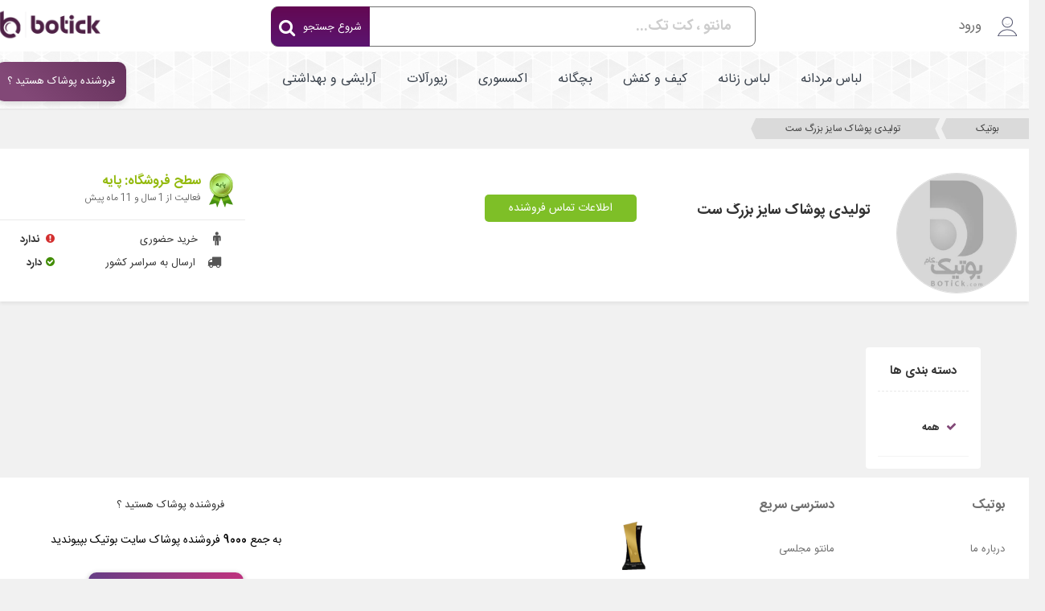

--- FILE ---
content_type: text/html; charset=UTF-8
request_url: https://botick.com/shop/mezonset
body_size: 24437
content:
<!doctype html>
<html dir="rtl" lang="fa">
<head>
    <meta charset="utf-8"/>
<meta http-equiv="X-UA-Compatible" content="IE=edge"/>
<title>تولیدی پوشاک سایز بزرگ ست | بوتیک</title>
<meta name="description"  content="صفحه رسمی تولیدی پوشاک سایز بزرگ ست در سایت بوتیک - برای مشاهده آدرس و شماره تماس تولیدی پوشاک سایز بزرگ ست کلیک کنید - بوتیک جستجوگر لباس از هزاران فروشگاه ">


<meta name="msapplication-navbutton-color" content="#5a2753">
<meta name="apple-mobile-web-app-status-bar-style" content="#5a2753">
<meta name="samandehi" content="147189555"/>
<meta name="google-site-verification" content="MmE4bOfHm4_-y5yTNyLifGhQL1gvTr0Mob_sPE0jQjs" />
<meta name="csrf-token" content="yfclZPROqScvFbWwZoXoWLooIZkTaF8AgCbIBOS6">

<link rel="apple-touch-icon" sizes="180x180" href="https://botick.com/apple-touch-icon.png">
<link rel="icon" type="image/png" sizes="32x32" href="https://botick.com/favicon-32x32.png">
<link rel="icon" type="image/png" sizes="16x16" href="https://botick.com/favicon-16x16.png">
<link rel="manifest" href="https://botick.com/site.webmanifest">
<meta name="msapplication-TileColor" content="#da532c">
<meta name="theme-color" content="#ffffff">
<meta name="affiliAffiliate" content="affiliBotic1402">



<!-- Open Graph -->
    <meta property="og:image" content="https://botick.com/theme/img/defaultSellerLogo.jpg" />

<meta property="og:locale" content="fa_IR" />
<meta property="og:type" content="object" />
<meta property="og:title" content="تولیدی پوشاک سایز بزرگ ست | بوتیک" />
<meta property="og:description" content="صفحه رسمی تولیدی پوشاک سایز بزرگ ست در سایت بوتیک - برای مشاهده آدرس و شماره تماس تولیدی پوشاک سایز بزرگ ست کلیک کنید - بوتیک جستجوگر لباس از هزاران فروشگاه " />
<meta property="og:url" content="https://botick.com/shop/mezonset" />
<meta property="og:site_name" content="بوتیک" />
<!-- Open Graph -->
<!-- DC META -->
<meta name="DC.title" lang="fa" content="تولیدی پوشاک سایز بزرگ ست | بوتیک"/>
<meta name="DC.creator" content="BOTiCK"/>
<meta name="DC.description" lang="fa" content="صفحه رسمی تولیدی پوشاک سایز بزرگ ست در سایت بوتیک - برای مشاهده آدرس و شماره تماس تولیدی پوشاک سایز بزرگ ست کلیک کنید - بوتیک جستجوگر لباس از هزاران فروشگاه "/>
<meta name="DC.format" content="text/html"/>
<meta name="DC.language" content="fa"/>
<!-- DC META -->
    <!-- Next And prv -->
                                <link rel="canonical" href="https://botick.com/shop/mezonset" />
   <!-- Favicon -->




<link rel="mask-icon" href="/theme/img/favico/site/safari-pinned-tab.svg" color="#5a2753">
<!-- Mobile Metas -->


<meta name="viewport" content="width=device-width, initial-scale=1">

<!--[if IE]>
<link rel="stylesheet" href="/theme/assets/css/rtl-ie.css">
<![endif]-->
<!--[if lte IE 8]>
<script src="/theme/assets/js/respond.js"></script>
<script src="/theme/assets/js/excanvas.js"></script>
<![endif]-->
<!--[if lt IE 9]>
<script src="/theme/assets/js/jquery-1.11.3.min.js"></script>
<![endif]-->
<!--[if gte IE 9]><!-->


<script src="https://botick.com/assets/js/jquery-2.1.4.min.js"></script>


<!--<![endif]-->



    <script src="https://botick.com/js/vendor/vue.min.js"></script>

<link rel="manifest" href="https://botick.com/manifest.json?v=0.1">
<style>
    [v-cloak] {
        display: none;
    }
    .scroll-to-top{
        visibility: hidden !important;
    }
</style>
    <link rel='stylesheet' href='/assets/css/separated/main.css?id=3db1fd3e06af7b0ab5e4' type='text/css' media='all'/>
    <link rel='stylesheet' href='/assets/css/separated/shop.css?id=b17dd07de3a0df6624ea' type='text/css' media='all'/>
    <link rel="preload" onload="this.rel='stylesheet'" as="style" href='/assets/css/separated/components.css?id=2e8d340325f375b641d9' type='text/css' media='all'/>
    
<!-- Google tag (gtag.js) -->
<script async src="https://www.googletagmanager.com/gtag/js?id=G-3ZD5QCCRDK"></script>
<script>
  window.dataLayer = window.dataLayer || [];
  function gtag(){dataLayer.push(arguments);}
  gtag('js', new Date());

  gtag('config', 'G-3ZD5QCCRDK');
</script>
</head>
<body class="demo demo_3">

<div id="refo" class="body">




    <header id="header" class="nav-bar margin-mobile-top">
        <div id="headerSearchApp">
<div class="menu_top hidden-xs hidden-sm">
    <div class="container">
        <div class="row">
            <div class="col-md-3">
                <ul class="first-menu">
                    
                    
                    
                    
                    

                                    <li>
                        <a href="https://botick.com/login" style="color:#707070">
                            <img src="https://botick.com/assets/images/icon-communications-avatar-light.svg" alt=" ورود" style="margin-top: 2px;margin-left: 15px;font-size: 24px;color: #515151">
                            
                            ورود
                        </a>

                    </li>
                    <li>


                    </li>
                                        </ul>
            </div>
            <div class="col-md-7" style="padding-left: 140px;z-index: 3;">
                <div class="box-search-index">
                    
                    <span>
                        <form v-on:submit.prevent="goToSearchPage">
                        <input class="box-shearch-input pr-25" type="text" v-model="searchQuery" ref="searchQuery" v-on:keyup.esc="removeSearchQuery(false);  " v-on:keyup.enter="goToSearchPage"  v-on:click="grayBackground = true;showSearchResults=true" placeholder=" مانتو ، کت تک..." >
                        </form>
                        <a href="#" v-if="searchQuery !== null && searchQuery.length!==0" v-on:click.prevent="removeSearchQuery(false)" class="close-search-box"><i class="fa fa-times" aria-hidden="true"></i></a>
                        <a href="#" v-on:click.prevent="goToSearchPage" class="btn-search-green">
                            <span>شروع جستجو</span>
                            <i class="fa fa-search"></i>
                        </a>
                        
                        <div class="relative" v-if="showSearchResults && searchQuery!== null && searchQuery.length!==0" style="z-index: 50" v-cloak >
                            <div style="position: absolute; left: 0; top: -7px; right: 0; background: #fff; border-bottom-right-radius: 6px; border-bottom-left-radius: 6px; border-top-right-radius: 0; border-top-left-radius: 0; height: auto; padding:0 15px; box-shadow: rgba(0, 0, 0, 0.24) 0px 40px 40px; border-top: 1px solid #ebebeb;">
                                
                                
                                
                                <div class="center">
                                    <div v-if="queryIsLoading" class="center">
                                        <i class="fa fa-circle-o-notch fa-spin" style=" margin-top: 30px; font-size: 31px; color: #c8e0eb; "></i>
                                    </div>
                                </div>

                                <div class="row" v-if="productResults !== null && typeof(productResults.products) !='undefined' && productResults.products.length > 0">
                                 <div class="col-xl-12 col-md-12 col-lg-12" style="background-color: rgba(112, 112, 112, 0.1);">
                                        <a href="#">
                                     <div class="text-right  pr-15 pb-10 ">
                                      <i class="fa fa-search" aria-hidden="true"></i>
                                        <span class="search-name">
                                            <a :href="'/Search?keyword='+searchQuery" style="color: black;">
                                                <strong>جستجوی</strong> {{ searchQuery }}
                                            </a>
                                        </span>
                                        </div>
                                        </a>
                                    </div>

                                      <div class="col-xl-12 col-md-12 col-lg-12" v-for="category in categoryResults.slice(0, 5)">
                                          <a :href="category.url">
                                            <div class="text-right  search-result pr-15">
                                                <p class="mb-none search-name">{{ category.title }}</p>
                                                <p class="text-muted">در دسته بندی {{ category.title }}</p>
                                            </div>
                                          </a>
                                      </div>
                                </div>

                            </div>
                        </div>
                        
                    </span>
                </div>
            </div>
            <div class="col-md-2">
                <a href="/" title="بوتیک جستجوگر لباس">
                    <img src="https://botick.com/assets/images/logo-light@3x.png" class="m-logo" alt="جستجوگر لباس بوتیک">
                </a>
            </div>
        </div>
    </div>
</div>
<div class="showAfterLoad" style="display: none" xmlns:v-on="http://www.w3.org/1999/xhtml">
    <div class="menu-fixed-mobile hidden-lg hidden-md navbar smart-scroll navbar-expand-lg "  style="background-color: inherit;top: -1px;width: 100.5%;
right: -0.3%;">
        <div class="col-sm-12 col-xs-12" style="background-color: white;">
            <div class="row" style="background-color: white">
        <div class="col-xs-3" style="background: white;">
            <a id="slidx-button" title="منو" class="js-open-right-slidebar bars-menu pl-none">
                <img src="https://botick.com/assets/images/Group 165.svg" class="mt-10" alt="منو  ">
                
            </a>
        </div>

        <div class="col-xs-6 center" style="background: white;">
            <a href="/" title="بوتیک ، جستجوگر لباس">
                <img src="https://botick.com/assets/images/logo-light@3x.png" alt="بوتیک ، جستجوگر لباس" style=" width: 85px; margin-top: 10px; margin-bottom: 10px; ">
            </a>
           <a href="https://botick.com/landing/sellers" class="btn-create" >ایجاد فروشگاه</a>
        </div>

        
        <div class="col-xs-3 pt-5" style="background: white;">
            


            
        </div>
        
            </div>
        </div>
        <div class="col-xs-12 col-sm-12 text-center" style="">
            <div class="row" style="">
                        <div class="col-xs-12" style="background-color: white">

                            <input class="main-search-input" aria-label="Search"  title="search"  type="search" v-model="searchQuery" ref="searchQuery"
                                   v-on:keyup.esc="removeSearchQuery(false);  " v-on:keyup.enter="goToSearchPage"
                                   v-on:click="grayBackground = true;showSearchResults=true" placeholder="جستجوی سریع در محصولات....">
                                <template v-if="searchQuery">
                                    <a href="#" v-if="searchQuery !== null && searchQuery.length!==0" v-on:click.prevent="removeSearchQuery(false)">
                                        
                                            <svg style="position: absolute;margin-top:7px;left:25px;width:20px; height:20px;color: #707070;font-weight: initial;" xmlns='http://www.w3.org/2000/svg' class='ionicon ' viewBox='0 0 512 512'><title>Close</title><path fill='none' stroke='currentColor' stroke-linecap='round' stroke-linejoin='round' stroke-width='32' d='M368 368L144 144M368 144L144 368'/></svg>
                                        
                                        
                                        
                                    </a>
                                </template>
                                <template v-else>
                                    <a href="#" style="cursor: not-allowed">

                                        <i class="fa fa-search" aria-hidden="true"
                                           style="position: absolute;margin-top: 10px;left:30px;color: #630852"></i>
                                    </a>
                                </template>


                        </div>

                        </div>
            <div v-if="queryIsLoading" class="center" v-cloak>
                <i class="fa fa-circle-o-notch fa-spin"
                   style="margin-top: 30px;font-size: 61px;color: rgb(168, 44, 148);"></i>
                <p style=" margin-top: 20px; font-size: 16px; font-weight: 700; color: #7d7d7d; ">درحال
                    بارگذاری ...</p>
            </div>
            
                <template v-else>
                    <div class="border-gray col-xs-12" v-if="searchQuery" style="margin-top: -16px;background-color: white">
                        <div class="col-xs-12 p-none" style="height: 55px;background-color: rgba(112, 112, 112, 0.1); border-top-left-radius: 10px;border-top-right-radius: 10px;">
                            <a :href="'/Search?keyword='+searchQuery">
                                <object>
                                    <div class="text-right search-result pr-15 pt-10">
                                        <i class="fa fa-search" aria-hidden="true"></i>
                                        <span class="search-name">
                                        
                                        <a :href="'/Search?keyword='+searchQuery" style="color: black;">
                                            <strong>جستجوی</strong> {{ searchQuery }}
                                        </a>
                                    </span>
                                    </div>
                                </object>
                            </a>
                        </div>
                        <div class="col-xs-12 p-none" style="height: 60px" v-for="category in categoryResults.slice(0, 5)">
                            <a :href="category.url">
                                <div class="text-right  search-result pr-15">
                                    <p class="mb-none search-name">{{ category.title }}</p>
                                    <p class="text-muted search-categories ">در دسته بندی {{ category.title }}</p>
                                </div>
                            </a>
                        </div>
                    </div>
                </template>
            </div>
        </div>





    <div class="slidx-menu"  >

        <div class="ul-profile-menu-mobile">
            <div class="bg-user">

                
                                


                
                                <div>
                    <div class="center"><img src="https://botick.com/theme/img/logo/logo_light.png?v_0.2" class="img-logo-menu-mobile" width="300" height="94" alt="بوتیک ، جستجوگر لباس"></div>
                    <ul class="menu-user-mobile">
                        <li class="ml-15">
                            <a href="https://botick.com/login" title="ورود">
                                <i class="fa fa-sign-in" aria-hidden="true"></i>
                                <span>ورود</span>
                            </a>
                        </li>
                        <li>
                            <a href="https://botick.com/landing/sellers" title="ایجاد فروشگاه">

                                <span>ایجاد فروشگاه</span>
                            </a>
                        </li>
                    </ul>
                </div>
                                

            </div>
        </div>
        
        <div id="dl-menu" class="dl-menuwrapper">
            <ul class="dl-menu dl-menuopen">
                <li>
                    <a href="#" title="مردانه">
                        <img src="https://botick.com/theme/img/ii-men.png" alt="لباس مردانه" style=" width: 28px; margin-left: 10px; ">مردانه
                    </a>
                    <ul class="dl-submenu">
                                                    <li><a href="https://botick.com/شلوار-اسلش-مردانه/">شلوار اسلش مردانه</a></li>
                                                    <li><a href="https://botick.com/شلوار-جین-مردانه/">شلوار جین مردانه</a></li>
                                                    <li><a href="https://botick.com/پوشاک-و-لوازم-شنا-مردانه/">پوشاک و لوازم شنا مردانه</a></li>
                                                    <li><a href="https://botick.com/تاپ-و-رکابی-مردانه/">تاپ و رکابی مردانه</a></li>
                                                    <li><a href="https://botick.com/كت-و-شلوار/">كت و شلوار</a></li>
                                                    <li><a href="https://botick.com/شلوار-مردانه-پارچه-ای-و-کتان-مردانه/">شلوار مردانه پارچه ای و کتان مردانه</a></li>
                                                    <li><a href="https://botick.com/كت-تک/">كت تک</a></li>
                                                    <li><a href="https://botick.com/جلیقه-و-ژیله/">جلیقه و ژیله</a></li>
                                                    <li><a href="https://botick.com/پيراهن-مردانه/">پيراهن مردانه</a></li>
                                                    <li><a href="https://botick.com/تی-شرت-و-پولو-شرت-مردانه/">تی شرت و پولو شرت مردانه</a></li>
                                                    <li><a href="https://botick.com/بلوز/">بلوز</a></li>
                                                    <li><a href="https://botick.com/سایز-بزرگ-مردانه/">سایز بزرگ مردانه</a></li>
                                                    <li><a href="https://botick.com/شلوارک-مردانه/">شلوارک مردانه</a></li>
                                                    <li><a href="https://botick.com/ست-ورزشی-مردانه/">ست ورزشی مردانه</a></li>
                                                    <li><a href="https://botick.com/ست-زوج-و-خانواده/">ست زوج و خانواده</a></li>
                                                    <li><a href="https://botick.com/لباس-راحتی-مردانه/">لباس راحتی مردانه</a></li>
                                                    <li><a href="https://botick.com/لباس-زیر-مردانه/">لباس زیر مردانه</a></li>
                                                    <li><a href="https://botick.com/کاپشن-و-بارانی-مردانه/">کاپشن و بارانی مردانه</a></li>
                                                    <li><a href="https://botick.com/پالتو-مردانه/">پالتو مردانه</a></li>
                                                    <li><a href="https://botick.com/سوئیشرت-و-هودی-مردانه/">سوئیشرت و هودی مردانه</a></li>
                                                    <li><a href="https://botick.com/پليور-و-ژاکت-مردانه/">پليور و ژاکت مردانه</a></li>
                                            </ul>
                </li>
                <li>
                    <a href="#" title="زنانه">
                        <img src="https://botick.com/theme/img/ii-women.png" alt="لباس زنانه" style=" width: 28px; margin-left: 10px; ">زنانه
                    </a>
                    <ul class="dl-submenu">
                                                    <li><a href="https://botick.com/پیراهن-ساحلی/">پیراهن ساحلی</a></li>
                                                    <li><a href="https://botick.com/شلوار-اسلش-زنانه/">شلوار اسلش زنانه</a></li>
                                                    <li><a href="https://botick.com/لگ-و-ساپورت/">لگ و ساپورت</a></li>
                                                    <li><a href="https://botick.com/شلوار-جین-زنانه/">شلوار جین زنانه</a></li>
                                                    <li><a href="https://botick.com/پوشاک-و-لوازم-شنا-زنانه/">پوشاک و لوازم شنا زنانه</a></li>
                                                    <li><a href="https://botick.com/رویه-و-بافت/">رویه و بافت</a></li>
                                                    <li><a href="https://botick.com/ست-زوج-و-خانواده/">ست زوج و خانواده</a></li>
                                                    <li><a href="https://botick.com/لباس--مجلسی/">لباس  مجلسی</a></li>
                                                    <li><a href="https://botick.com/پيراهن-و-سارافون-زنانه/">پيراهن و سارافون زنانه</a></li>
                                                    <li><a href="https://botick.com/كت-و-دامن/">كت و دامن</a></li>
                                                    <li><a href="https://botick.com/دامن/">دامن</a></li>
                                                    <li><a href="https://botick.com/كت-و-شلوار-زنانه/">كت و شلوار زنانه</a></li>
                                                    <li><a href="https://botick.com/شلوار-پارچه-ای-و-کتانی-زنانه/">شلوار پارچه ای و کتانی زنانه</a></li>
                                                    <li><a href="https://botick.com/سرهمی-و-اورال-زنانه/">سرهمی و اورال زنانه</a></li>
                                                    <li><a href="https://botick.com/لباس-عروس/">لباس عروس</a></li>
                                                    <li><a href="https://botick.com/لباس-بارداری-و-شیردهی/">لباس بارداری و شیردهی</a></li>
                                                    <li><a href="https://botick.com/سایز-بزرگ-زنانه/">سایز بزرگ زنانه</a></li>
                                                    <li><a href="https://botick.com/مانتو/">مانتو</a></li>
                                                    <li><a href="https://botick.com/مانتو-شلوار-اداری/">مانتو شلوار اداری</a></li>
                                                    <li><a href="https://botick.com/شومیز/">شومیز</a></li>
                                                    <li><a href="https://botick.com/تونیک/">تونیک</a></li>
                                                    <li><a href="https://botick.com/بلوز-زنانه/">بلوز زنانه</a></li>
                                                    <li><a href="https://botick.com/تی-شرت-زنانه/">تی شرت زنانه</a></li>
                                                    <li><a href="https://botick.com/تاپ-زنانه/">تاپ زنانه</a></li>
                                                    <li><a href="https://botick.com/شلوارک-زنانه/">شلوارک زنانه</a></li>
                                                    <li><a href="https://botick.com/ست-ورزشی-زنانه/">ست ورزشی زنانه</a></li>
                                                    <li><a href="https://botick.com/لباس-راحتی-زنانه/">لباس راحتی زنانه</a></li>
                                                    <li><a href="https://botick.com/لباس-زیر-زنانه/">لباس زیر زنانه</a></li>
                                                    <li><a href="https://botick.com/لباس-سنتی/">لباس سنتی</a></li>
                                                    <li><a href="https://botick.com/شال-و-روسری/">شال و روسری</a></li>
                                                    <li><a href="https://botick.com/چادر-و-مقنعه/">چادر و مقنعه</a></li>
                                                    <li><a href="https://botick.com/پالتو-زنانه/">پالتو زنانه</a></li>
                                                    <li><a href="https://botick.com/کاپشن-و-بارانی-زنانه/">کاپشن و بارانی زنانه</a></li>
                                                    <li><a href="https://botick.com/پانچو-و-شنل/">پانچو و شنل</a></li>
                                                    <li><a href="https://botick.com/سوئیشرت-زنانه/">سوئیشرت زنانه</a></li>
                                                    <li><a href="https://botick.com/پلیور-و-ژاکت-زنانه/">پلیور و ژاکت زنانه</a></li>
                                            </ul>
                </li>
                <li>
                    <a href="#" title="بچگانه">
                        <img src="https://botick.com/theme/img/ii-kids.png" alt="لباس بچگانه" style=" width: 28px; margin-left: 10px; ">بچگانه
                    </a>
                    <ul class="dl-submenu">
                                                    <li><a href="https://botick.com/پوشاک-نوزاد/">پوشاک نوزاد</a></li>
                                                    <li><a href="https://botick.com/ست-زوج-و-خانواده/">ست زوج و خانواده</a></li>
                                                    <li><a href="https://botick.com/زیورآلات-کودک/">زیورآلات کودک</a></li>
                                                    <li><a href="https://botick.com/اکسسوری-نوزاد/">اکسسوری نوزاد</a></li>
                                                    <li><a href="https://botick.com/لباس-کودک-دخترانه/">لباس کودک دخترانه</a></li>
                                                    <li><a href="https://botick.com/کیف-و-کفش-بچگانه/">کیف و کفش بچگانه</a></li>
                                                    <li><a href="https://botick.com/لباس-کودک-پسرانه/">لباس کودک پسرانه</a></li>
                                            </ul>
                </li>
                <li>
                    <a href="#" title="کیف و کفش">
                        <img src="https://botick.com/theme/img/ii-bagshoe.png" alt="کیف و کفش" style=" width: 28px; margin-left: 10px; ">کیف و کفش
                    </a>
                    <ul class="dl-submenu">
                                                    <li><a href="https://botick.com/کفش-تخت-زنانه/">کفش تخت زنانه</a></li>
                                                    <li><a href="https://botick.com/کیف-اداری/">کیف اداری</a></li>
                                                    <li><a href="https://botick.com/ست-کیف-و-کفش-زنانه/">ست کیف و کفش زنانه</a></li>
                                                    <li><a href="https://botick.com/كفش-پاشنه-بلند-زنانه/">كفش پاشنه بلند زنانه</a></li>
                                                    <li><a href="https://botick.com/كتانی-زنانه/">كتانی زنانه</a></li>
                                                    <li><a href="https://botick.com/بوت-زنانه/">بوت زنانه</a></li>
                                                    <li><a href="https://botick.com/كتانی-مردانه/">كتانی مردانه</a></li>
                                                    <li><a href="https://botick.com/كفش-مردانه/">كفش مردانه</a></li>
                                                    <li><a href="https://botick.com/بوت-مردانه/">بوت مردانه</a></li>
                                                    <li><a href="https://botick.com/کیف-و-کفش-بچگانه/">کیف و کفش بچگانه</a></li>
                                                    <li><a href="https://botick.com/كيف-زنانه/">كيف زنانه</a></li>
                                                    <li><a href="https://botick.com/كيف-مردانه/">كيف مردانه</a></li>
                                                    <li><a href="https://botick.com/کیف-پول-و-جا-کارتی/">کیف پول و جا کارتی</a></li>
                                                    <li><a href="https://botick.com/صندل-دمپایی-و-روفرشی-زنانه/">صندل دمپایی و روفرشی زنانه</a></li>
                                                    <li><a href="https://botick.com/صندل-دمپایی-و-روفرشی-مردانه/">صندل دمپایی و روفرشی مردانه</a></li>
                                                    <li><a href="https://botick.com/کوله-پشتی/">کوله پشتی</a></li>
                                                    <li><a href="https://botick.com/ساک-و-چمدان/">ساک و چمدان</a></li>
                                            </ul>
                </li>
                <li>
                    <a href="#" title="اکسسوری">
                        <img src="https://botick.com/theme/img/ii-accessory.png" alt="اکسسوری" style=" width: 28px; margin-left: 10px; ">اکسسوری
                    </a>
                    <ul class="dl-submenu">
                                                    <li><a href="https://botick.com/دستبند-و-پابند/">دستبند و پابند</a></li>
                                                    <li><a href="https://botick.com/گردنبند/">گردنبند</a></li>
                                                    <li><a href="https://botick.com/ست-زیورالات/">ست زیورالات</a></li>
                                                    <li><a href="https://botick.com/گوشواره/">گوشواره</a></li>
                                                    <li><a href="https://botick.com/انگشتر/">انگشتر</a></li>
                                                    <li><a href="https://botick.com/آویز-ساعت/">آویز ساعت</a></li>
                                                    <li><a href="https://botick.com/زیورآلات-کودک/">زیورآلات کودک</a></li>
                                            </ul>
                </li>
                <li>
                    <a href="#" title="زیورآلات">
                        <img src="https://botick.com/theme/img/ii-jewlery.png" alt="زیورآلات" style=" width: 28px; margin-left: 10px; ">زیورآلات
                    </a>
                    <ul class="dl-submenu">
                                                    <li><a href="https://botick.com/دستبند-و-پابند/">دستبند و پابند</a></li>
                                                    <li><a href="https://botick.com/گردنبند/">گردنبند</a></li>
                                                    <li><a href="https://botick.com/ست-زیورالات/">ست زیورالات</a></li>
                                                    <li><a href="https://botick.com/گوشواره/">گوشواره</a></li>
                                                    <li><a href="https://botick.com/انگشتر/">انگشتر</a></li>
                                                    <li><a href="https://botick.com/آویز-ساعت/">آویز ساعت</a></li>
                                                    <li><a href="https://botick.com/زیورآلات-کودک/">زیورآلات کودک</a></li>
                                            </ul>
                </li>
                <li>
                    <a href="#" title="آرایشی و بهداشتی">
                        <img src="https://botick.com/theme/img/ii-cosmatic.png" alt="آرایشی و بهداشتی" style=" width: 28px; margin-left: 10px; ">آرایشی و بهداشتی
                    </a>
                    <ul class="dl-submenu">
                        <li>
                            <a href="#" title="آرایشی">
                                آرایشی
                            </a>
                            <ul class="dl-submenu">
                                                                    <li><a href="https://botick.com/آرایش-مو/" title="آرایش مو">آرایش مو</a></li>
                                                                    <li><a href="https://botick.com/آرایش-ابرو/" title="آرایش ابرو">آرایش ابرو</a></li>
                                                                    <li><a href="https://botick.com/آرایش-چشم/" title="آرایش چشم">آرایش چشم</a></li>
                                                                    <li><a href="https://botick.com/آرایش-لب/" title="آرایش لب">آرایش لب</a></li>
                                                                    <li><a href="https://botick.com/آرایش-پوست/" title="آرایش پوست">آرایش پوست</a></li>
                                                                    <li><a href="https://botick.com/زیبایی-ناخن-ها/" title="زیبایی ناخن ها">زیبایی ناخن ها</a></li>
                                                                    <li><a href="https://botick.com/ابزار-آرایشی/" title="ابزار آرایشی">ابزار آرایشی</a></li>
                                                            </ul>
                        </li>
                        <li>
                            <a href="#" title="بهداشتی">
                                بهداشتی
                            </a>
                            <ul class="dl-submenu">
                                                                    <li><a href="https://botick.com/بهداشت-و-مراقبت-دهان-و-دندان/" title="بهداشت و مراقبت دهان و دندان">بهداشت و مراقبت دهان و دندان</a></li>
                                                                    <li><a href="https://botick.com/بهداشت-و-مراقبت-پوست/" title="بهداشت و مراقبت پوست">بهداشت و مراقبت پوست</a></li>
                                                                    <li><a href="https://botick.com/بهداشت-و-مراقبت-مو/" title="بهداشت و مراقبت مو">بهداشت و مراقبت مو</a></li>
                                                                    <li><a href="https://botick.com/بهداشت-و-مراقبت-بدن/" title="بهداشت و مراقبت بدن">بهداشت و مراقبت بدن</a></li>
                                                            </ul>
                        </li>
                        <li>
                            <a href="#" title="عطر">
                                عطر
                            </a>
                            <ul class="dl-submenu">
                                                                    <li><a href="https://botick.com/عطر-و-ادکلن/" title="عطر و ادکلن">عطر و ادکلن</a></li>
                                                                    <li><a href="https://botick.com/اسپری،-مام-و-خوشبو-کننده-بدن/" title="اسپری، مام و خوشبو کننده بدن">اسپری، مام و خوشبو کننده بدن</a></li>
                                                            </ul>
                        </li>
                    </ul>
                </li>
                <li><a href="https://botick.com/%D8%AA%D8%AE%D9%81%DB%8C%D9%81-%D9%84%D8%A8%D8%A7%D8%B3" class="link-offer-menu mt-none"><img src="/theme/img/offer-icon.png" style="margin-left: 13px;width: 25px;margin-right: -3px;" alt="حراجی‌ها">حراجی‌ها</a></li>
                <li style=" background: #e9e9e9; ">
                    <div>
                                            </div>
                </li>
            </ul>

        </div><!-- /dl-menuwrapper -->
        </div>
</div>


    

    
    
        
        
            
            
                
            
            
                
            
            
        
    

<div class="menu_category hidden-xs hidden-sm">
    <div class="container">
        <div class="content">

        <ul class="exo-menu">
            <li class="mega-drop-down"><a href="https://botick.com/لباس-مردانه/">لباس مردانه</a>
                <div class="animated fadeIn mega-menu">
                    <div class="mega-menu-wrap">
                        <div class="row">
                                                        <div class="col-md-4">
                                <ul class="stander" style="margin-top: 30px ">
                                                                           <li><a href="https://botick.com/شلوار-اسلش-مردانه/"><i class="fa fa-caret-left right ml-15 f-15"></i> شلوار اسلش مردانه</a></li>
                                                                            <li><a href="https://botick.com/شلوار-جین-مردانه/"><i class="fa fa-caret-left right ml-15 f-15"></i> شلوار جین مردانه</a></li>
                                                                            <li><a href="https://botick.com/پوشاک-و-لوازم-شنا-مردانه/"><i class="fa fa-caret-left right ml-15 f-15"></i> پوشاک و لوازم شنا مردانه</a></li>
                                                                            <li><a href="https://botick.com/تاپ-و-رکابی-مردانه/"><i class="fa fa-caret-left right ml-15 f-15"></i> تاپ و رکابی مردانه</a></li>
                                                                            <li><a href="https://botick.com/كت-و-شلوار/"><i class="fa fa-caret-left right ml-15 f-15"></i> كت و شلوار</a></li>
                                                                            <li><a href="https://botick.com/شلوار-مردانه-پارچه-ای-و-کتان-مردانه/"><i class="fa fa-caret-left right ml-15 f-15"></i> شلوار مردانه پارچه ای و کتان مردانه</a></li>
                                                                            <li><a href="https://botick.com/كت-تک/"><i class="fa fa-caret-left right ml-15 f-15"></i> كت تک</a></li>
                                                                            <li><a href="https://botick.com/جلیقه-و-ژیله/"><i class="fa fa-caret-left right ml-15 f-15"></i> جلیقه و ژیله</a></li>
                                                                            <li><a href="https://botick.com/پيراهن-مردانه/"><i class="fa fa-caret-left right ml-15 f-15"></i> پيراهن مردانه</a></li>
                                                                            <li><a href="https://botick.com/تی-شرت-و-پولو-شرت-مردانه/"><i class="fa fa-caret-left right ml-15 f-15"></i> تی شرت و پولو شرت مردانه</a></li>
                                                                            <li><a href="https://botick.com/بلوز/"><i class="fa fa-caret-left right ml-15 f-15"></i> بلوز</a></li>
                                                                            
                                </ul>
                            </div>
                                                        <div class="col-md-4">
                                <ul class="stander" style="margin-top: 30px ">
                                                                           <li><a href="https://botick.com/سایز-بزرگ-مردانه/"><i class="fa fa-caret-left right ml-15 f-15"></i> سایز بزرگ مردانه</a></li>
                                                                            <li><a href="https://botick.com/شلوارک-مردانه/"><i class="fa fa-caret-left right ml-15 f-15"></i> شلوارک مردانه</a></li>
                                                                            <li><a href="https://botick.com/ست-ورزشی-مردانه/"><i class="fa fa-caret-left right ml-15 f-15"></i> ست ورزشی مردانه</a></li>
                                                                            <li><a href="https://botick.com/ست-زوج-و-خانواده/"><i class="fa fa-caret-left right ml-15 f-15"></i> ست زوج و خانواده</a></li>
                                                                            <li><a href="https://botick.com/لباس-راحتی-مردانه/"><i class="fa fa-caret-left right ml-15 f-15"></i> لباس راحتی مردانه</a></li>
                                                                            <li><a href="https://botick.com/لباس-زیر-مردانه/"><i class="fa fa-caret-left right ml-15 f-15"></i> لباس زیر مردانه</a></li>
                                                                            <li><a href="https://botick.com/کاپشن-و-بارانی-مردانه/"><i class="fa fa-caret-left right ml-15 f-15"></i> کاپشن و بارانی مردانه</a></li>
                                                                            <li><a href="https://botick.com/پالتو-مردانه/"><i class="fa fa-caret-left right ml-15 f-15"></i> پالتو مردانه</a></li>
                                                                            <li><a href="https://botick.com/سوئیشرت-و-هودی-مردانه/"><i class="fa fa-caret-left right ml-15 f-15"></i> سوئیشرت و هودی مردانه</a></li>
                                                                            <li><a href="https://botick.com/پليور-و-ژاکت-مردانه/"><i class="fa fa-caret-left right ml-15 f-15"></i> پليور و ژاکت مردانه</a></li>
                                                                            
                                </ul>
                            </div>
                            

                        </div>
                    </div>
                </div>
            </li>
            <li class="mega-drop-down"><a href="https://botick.com/لباس-زنانه/">لباس زنانه</a>
                <div class="animated fadeIn mega-menu">
                    <div class="mega-menu-wrap">
                        <div class="row">
                                                            <div class="col-md-4">
                                    <ul class="stander" style="margin-top: 30px ">
                                                                                    <li><a href="https://botick.com/پیراهن-ساحلی/"><i class="fa fa-caret-left right ml-15 f-15"></i> پیراهن ساحلی</a></li>
                                                                                    <li><a href="https://botick.com/شلوار-اسلش-زنانه/"><i class="fa fa-caret-left right ml-15 f-15"></i> شلوار اسلش زنانه</a></li>
                                                                                    <li><a href="https://botick.com/لگ-و-ساپورت/"><i class="fa fa-caret-left right ml-15 f-15"></i> لگ و ساپورت</a></li>
                                                                                    <li><a href="https://botick.com/شلوار-جین-زنانه/"><i class="fa fa-caret-left right ml-15 f-15"></i> شلوار جین زنانه</a></li>
                                                                                    <li><a href="https://botick.com/پوشاک-و-لوازم-شنا-زنانه/"><i class="fa fa-caret-left right ml-15 f-15"></i> پوشاک و لوازم شنا زنانه</a></li>
                                                                                    <li><a href="https://botick.com/رویه-و-بافت/"><i class="fa fa-caret-left right ml-15 f-15"></i> رویه و بافت</a></li>
                                                                                    <li><a href="https://botick.com/ست-زوج-و-خانواده/"><i class="fa fa-caret-left right ml-15 f-15"></i> ست زوج و خانواده</a></li>
                                                                                    <li><a href="https://botick.com/لباس--مجلسی/"><i class="fa fa-caret-left right ml-15 f-15"></i> لباس  مجلسی</a></li>
                                                                                    <li><a href="https://botick.com/پيراهن-و-سارافون-زنانه/"><i class="fa fa-caret-left right ml-15 f-15"></i> پيراهن و سارافون زنانه</a></li>
                                                                                    <li><a href="https://botick.com/كت-و-دامن/"><i class="fa fa-caret-left right ml-15 f-15"></i> كت و دامن</a></li>
                                                                                    <li><a href="https://botick.com/دامن/"><i class="fa fa-caret-left right ml-15 f-15"></i> دامن</a></li>
                                                                                    <li><a href="https://botick.com/كت-و-شلوار-زنانه/"><i class="fa fa-caret-left right ml-15 f-15"></i> كت و شلوار زنانه</a></li>
                                                                                
                                    </ul>
                                </div>
                                                            <div class="col-md-4">
                                    <ul class="stander" style="margin-top: 30px ">
                                                                                    <li><a href="https://botick.com/شلوار-پارچه-ای-و-کتانی-زنانه/"><i class="fa fa-caret-left right ml-15 f-15"></i> شلوار پارچه ای و کتانی زنانه</a></li>
                                                                                    <li><a href="https://botick.com/سرهمی-و-اورال-زنانه/"><i class="fa fa-caret-left right ml-15 f-15"></i> سرهمی و اورال زنانه</a></li>
                                                                                    <li><a href="https://botick.com/لباس-عروس/"><i class="fa fa-caret-left right ml-15 f-15"></i> لباس عروس</a></li>
                                                                                    <li><a href="https://botick.com/لباس-بارداری-و-شیردهی/"><i class="fa fa-caret-left right ml-15 f-15"></i> لباس بارداری و شیردهی</a></li>
                                                                                    <li><a href="https://botick.com/سایز-بزرگ-زنانه/"><i class="fa fa-caret-left right ml-15 f-15"></i> سایز بزرگ زنانه</a></li>
                                                                                    <li><a href="https://botick.com/مانتو/"><i class="fa fa-caret-left right ml-15 f-15"></i> مانتو</a></li>
                                                                                    <li><a href="https://botick.com/مانتو-شلوار-اداری/"><i class="fa fa-caret-left right ml-15 f-15"></i> مانتو شلوار اداری</a></li>
                                                                                    <li><a href="https://botick.com/شومیز/"><i class="fa fa-caret-left right ml-15 f-15"></i> شومیز</a></li>
                                                                                    <li><a href="https://botick.com/تونیک/"><i class="fa fa-caret-left right ml-15 f-15"></i> تونیک</a></li>
                                                                                    <li><a href="https://botick.com/بلوز-زنانه/"><i class="fa fa-caret-left right ml-15 f-15"></i> بلوز زنانه</a></li>
                                                                                    <li><a href="https://botick.com/تی-شرت-زنانه/"><i class="fa fa-caret-left right ml-15 f-15"></i> تی شرت زنانه</a></li>
                                                                                    <li><a href="https://botick.com/تاپ-زنانه/"><i class="fa fa-caret-left right ml-15 f-15"></i> تاپ زنانه</a></li>
                                                                                
                                    </ul>
                                </div>
                                                            <div class="col-md-4">
                                    <ul class="stander" style="margin-top: 30px ">
                                                                                    <li><a href="https://botick.com/شلوارک-زنانه/"><i class="fa fa-caret-left right ml-15 f-15"></i> شلوارک زنانه</a></li>
                                                                                    <li><a href="https://botick.com/ست-ورزشی-زنانه/"><i class="fa fa-caret-left right ml-15 f-15"></i> ست ورزشی زنانه</a></li>
                                                                                    <li><a href="https://botick.com/لباس-راحتی-زنانه/"><i class="fa fa-caret-left right ml-15 f-15"></i> لباس راحتی زنانه</a></li>
                                                                                    <li><a href="https://botick.com/لباس-زیر-زنانه/"><i class="fa fa-caret-left right ml-15 f-15"></i> لباس زیر زنانه</a></li>
                                                                                    <li><a href="https://botick.com/لباس-سنتی/"><i class="fa fa-caret-left right ml-15 f-15"></i> لباس سنتی</a></li>
                                                                                    <li><a href="https://botick.com/شال-و-روسری/"><i class="fa fa-caret-left right ml-15 f-15"></i> شال و روسری</a></li>
                                                                                    <li><a href="https://botick.com/چادر-و-مقنعه/"><i class="fa fa-caret-left right ml-15 f-15"></i> چادر و مقنعه</a></li>
                                                                                    <li><a href="https://botick.com/پالتو-زنانه/"><i class="fa fa-caret-left right ml-15 f-15"></i> پالتو زنانه</a></li>
                                                                                    <li><a href="https://botick.com/کاپشن-و-بارانی-زنانه/"><i class="fa fa-caret-left right ml-15 f-15"></i> کاپشن و بارانی زنانه</a></li>
                                                                                    <li><a href="https://botick.com/پانچو-و-شنل/"><i class="fa fa-caret-left right ml-15 f-15"></i> پانچو و شنل</a></li>
                                                                                    <li><a href="https://botick.com/سوئیشرت-زنانه/"><i class="fa fa-caret-left right ml-15 f-15"></i> سوئیشرت زنانه</a></li>
                                                                                    <li><a href="https://botick.com/پلیور-و-ژاکت-زنانه/"><i class="fa fa-caret-left right ml-15 f-15"></i> پلیور و ژاکت زنانه</a></li>
                                                                                
                                    </ul>
                                </div>
                            
                        </div>
                    </div>
                </div>
            </li>
            <li class="mega-drop-down"><a href="https://botick.com/کیف-و-کفش/">کیف و کفش</a>
                <div class="animated fadeIn mega-menu">
                    <div class="mega-menu-wrap">
                        <div class="row">

                                                            <div class="col-md-4">
                                    <ul class="stander" style="margin-top: 30px ">
                                                                                    <li><a href="https://botick.com/کفش-تخت-زنانه/"><i class="fa fa-caret-left right ml-15 f-15"></i> کفش تخت زنانه</a></li>
                                                                                    <li><a href="https://botick.com/کیف-اداری/"><i class="fa fa-caret-left right ml-15 f-15"></i> کیف اداری</a></li>
                                                                                    <li><a href="https://botick.com/ست-کیف-و-کفش-زنانه/"><i class="fa fa-caret-left right ml-15 f-15"></i> ست کیف و کفش زنانه</a></li>
                                                                                    <li><a href="https://botick.com/كفش-پاشنه-بلند-زنانه/"><i class="fa fa-caret-left right ml-15 f-15"></i> كفش پاشنه بلند زنانه</a></li>
                                                                                    <li><a href="https://botick.com/كتانی-زنانه/"><i class="fa fa-caret-left right ml-15 f-15"></i> كتانی زنانه</a></li>
                                                                                    <li><a href="https://botick.com/بوت-زنانه/"><i class="fa fa-caret-left right ml-15 f-15"></i> بوت زنانه</a></li>
                                                                                    <li><a href="https://botick.com/كتانی-مردانه/"><i class="fa fa-caret-left right ml-15 f-15"></i> كتانی مردانه</a></li>
                                                                                    <li><a href="https://botick.com/كفش-مردانه/"><i class="fa fa-caret-left right ml-15 f-15"></i> كفش مردانه</a></li>
                                                                                    <li><a href="https://botick.com/بوت-مردانه/"><i class="fa fa-caret-left right ml-15 f-15"></i> بوت مردانه</a></li>
                                                                                
                                    </ul>
                                </div>
                                                            <div class="col-md-4">
                                    <ul class="stander" style="margin-top: 30px ">
                                                                                    <li><a href="https://botick.com/کیف-و-کفش-بچگانه/"><i class="fa fa-caret-left right ml-15 f-15"></i> کیف و کفش بچگانه</a></li>
                                                                                    <li><a href="https://botick.com/كيف-زنانه/"><i class="fa fa-caret-left right ml-15 f-15"></i> كيف زنانه</a></li>
                                                                                    <li><a href="https://botick.com/كيف-مردانه/"><i class="fa fa-caret-left right ml-15 f-15"></i> كيف مردانه</a></li>
                                                                                    <li><a href="https://botick.com/کیف-پول-و-جا-کارتی/"><i class="fa fa-caret-left right ml-15 f-15"></i> کیف پول و جا کارتی</a></li>
                                                                                    <li><a href="https://botick.com/صندل-دمپایی-و-روفرشی-زنانه/"><i class="fa fa-caret-left right ml-15 f-15"></i> صندل دمپایی و روفرشی زنانه</a></li>
                                                                                    <li><a href="https://botick.com/صندل-دمپایی-و-روفرشی-مردانه/"><i class="fa fa-caret-left right ml-15 f-15"></i> صندل دمپایی و روفرشی مردانه</a></li>
                                                                                    <li><a href="https://botick.com/کوله-پشتی/"><i class="fa fa-caret-left right ml-15 f-15"></i> کوله پشتی</a></li>
                                                                                    <li><a href="https://botick.com/ساک-و-چمدان/"><i class="fa fa-caret-left right ml-15 f-15"></i> ساک و چمدان</a></li>
                                                                                
                                    </ul>
                                </div>
                            
                        </div>
                    </div>
                </div>
            </li>
            <li class="mega-drop-down"><a href="https://botick.com/لباس-بچه-گانه/">بچگانه</a>
                <div class="animated fadeIn mega-menu">
                    <div class="mega-menu-wrap">
                        <div class="row">
                                                            <div class="col-md-4">
                                    <ul class="stander" style="margin-top: 30px ">
                                                                                    <li><a href="https://botick.com/پوشاک-نوزاد/"><i class="fa fa-caret-left right ml-15 f-15"></i> پوشاک نوزاد</a></li>
                                                                                    <li><a href="https://botick.com/ست-زوج-و-خانواده/"><i class="fa fa-caret-left right ml-15 f-15"></i> ست زوج و خانواده</a></li>
                                                                                    <li><a href="https://botick.com/زیورآلات-کودک/"><i class="fa fa-caret-left right ml-15 f-15"></i> زیورآلات کودک</a></li>
                                                                                    <li><a href="https://botick.com/اکسسوری-نوزاد/"><i class="fa fa-caret-left right ml-15 f-15"></i> اکسسوری نوزاد</a></li>
                                                                                    <li><a href="https://botick.com/لباس-کودک-دخترانه/"><i class="fa fa-caret-left right ml-15 f-15"></i> لباس کودک دخترانه</a></li>
                                                                                    <li><a href="https://botick.com/کیف-و-کفش-بچگانه/"><i class="fa fa-caret-left right ml-15 f-15"></i> کیف و کفش بچگانه</a></li>
                                                                                    <li><a href="https://botick.com/لباس-کودک-پسرانه/"><i class="fa fa-caret-left right ml-15 f-15"></i> لباس کودک پسرانه</a></li>
                                                                                
                                    </ul>
                                </div>
                            
                        </div>
                    </div>
                </div>
            </li>
            <li class="mega-drop-down"><a href="https://botick.com/زیورآلات/">اکسسوری</a>
                <div class="animated fadeIn mega-menu">
                    <div class="mega-menu-wrap">
                        <div class="row">

                                                            <div class="col-md-4">
                                    <ul class="stander" style="margin-top: 30px ">
                                                                                    <li><a href="https://botick.com/دستبند-و-پابند/"><i class="fa fa-caret-left right ml-15 f-15"></i> دستبند و پابند</a></li>
                                                                                    <li><a href="https://botick.com/گردنبند/"><i class="fa fa-caret-left right ml-15 f-15"></i> گردنبند</a></li>
                                                                                    <li><a href="https://botick.com/ست-زیورالات/"><i class="fa fa-caret-left right ml-15 f-15"></i> ست زیورالات</a></li>
                                                                                    <li><a href="https://botick.com/گوشواره/"><i class="fa fa-caret-left right ml-15 f-15"></i> گوشواره</a></li>
                                                                                
                                    </ul>
                                </div>
                                                            <div class="col-md-4">
                                    <ul class="stander" style="margin-top: 30px ">
                                                                                    <li><a href="https://botick.com/انگشتر/"><i class="fa fa-caret-left right ml-15 f-15"></i> انگشتر</a></li>
                                                                                    <li><a href="https://botick.com/آویز-ساعت/"><i class="fa fa-caret-left right ml-15 f-15"></i> آویز ساعت</a></li>
                                                                                    <li><a href="https://botick.com/زیورآلات-کودک/"><i class="fa fa-caret-left right ml-15 f-15"></i> زیورآلات کودک</a></li>
                                                                                
                                    </ul>
                                </div>
                            
                        </div>
                    </div>
                </div>
            </li>
            <li class="mega-drop-down"><a href="https://botick.com/زیورآلات/">زیورآلات</a>
                <div class="animated fadeIn mega-menu">
                    <div class="mega-menu-wrap">
                        <div class="row">

                                                            <div class="col-md-4">
                                    <ul class="stander" style="margin-top: 30px ">
                                                                                    <li><a href="https://botick.com/دستبند-و-پابند/"><i class="fa fa-caret-left right ml-15 f-15"></i> دستبند و پابند</a></li>
                                                                                    <li><a href="https://botick.com/گردنبند/"><i class="fa fa-caret-left right ml-15 f-15"></i> گردنبند</a></li>
                                                                                    <li><a href="https://botick.com/ست-زیورالات/"><i class="fa fa-caret-left right ml-15 f-15"></i> ست زیورالات</a></li>
                                                                                    <li><a href="https://botick.com/گوشواره/"><i class="fa fa-caret-left right ml-15 f-15"></i> گوشواره</a></li>
                                                                                    <li><a href="https://botick.com/انگشتر/"><i class="fa fa-caret-left right ml-15 f-15"></i> انگشتر</a></li>
                                                                                    <li><a href="https://botick.com/آویز-ساعت/"><i class="fa fa-caret-left right ml-15 f-15"></i> آویز ساعت</a></li>
                                                                                    <li><a href="https://botick.com/زیورآلات-کودک/"><i class="fa fa-caret-left right ml-15 f-15"></i> زیورآلات کودک</a></li>
                                                                                
                                    </ul>
                                </div>
                            
                        </div>
                    </div>
                </div>
            </li>
            <li class="mega-drop-down"><a href="https://botick.com/آرایشی-و-بهداشتی/">آرایشی و بهداشتی</a>
                <div class="animated fadeIn mega-menu">
                    <div class="mega-menu-wrap">
                        <div class="row">
                            <div class="col-md-4">
                                <p class="row mega-title">آرایشی</p>
                                <ul class="stander">
                                                                                                                                        <li><a href="https://botick.com/آرایش-مو/"><i class="fa fa-caret-left right ml-15 f-15"></i> آرایش مو</a></li>
                                                                                                    <li><a href="https://botick.com/آرایش-ابرو/"><i class="fa fa-caret-left right ml-15 f-15"></i> آرایش ابرو</a></li>
                                                                                                    <li><a href="https://botick.com/آرایش-چشم/"><i class="fa fa-caret-left right ml-15 f-15"></i> آرایش چشم</a></li>
                                                                                                    <li><a href="https://botick.com/آرایش-لب/"><i class="fa fa-caret-left right ml-15 f-15"></i> آرایش لب</a></li>
                                                                                                    <li><a href="https://botick.com/آرایش-پوست/"><i class="fa fa-caret-left right ml-15 f-15"></i> آرایش پوست</a></li>
                                                                                                    <li><a href="https://botick.com/زیبایی-ناخن-ها/"><i class="fa fa-caret-left right ml-15 f-15"></i> زیبایی ناخن ها</a></li>
                                                                                                    <li><a href="https://botick.com/ابزار-آرایشی/"><i class="fa fa-caret-left right ml-15 f-15"></i> ابزار آرایشی</a></li>
                                                                                                                    </ul>
                            </div>
                            <div class="col-md-4">
                                <p class="row mega-title">بهداشتی</p>
                                <ul class="stander">
                                                                                                                        <li><a href="https://botick.com/بهداشت-و-مراقبت-دهان-و-دندان/"><i class="fa fa-caret-left right ml-15 f-15"></i> بهداشت و مراقبت دهان و دندان</a></li>
                                                                                    <li><a href="https://botick.com/بهداشت-و-مراقبت-پوست/"><i class="fa fa-caret-left right ml-15 f-15"></i> بهداشت و مراقبت پوست</a></li>
                                                                                    <li><a href="https://botick.com/بهداشت-و-مراقبت-مو/"><i class="fa fa-caret-left right ml-15 f-15"></i> بهداشت و مراقبت مو</a></li>
                                                                                    <li><a href="https://botick.com/بهداشت-و-مراقبت-بدن/"><i class="fa fa-caret-left right ml-15 f-15"></i> بهداشت و مراقبت بدن</a></li>
                                                                                                            </ul>
                            </div>
                            <div class="col-md-4">
                                <p class="row mega-title">عطر </p>
                                <ul class="stander">
                                                                                                                        <li><a href="https://botick.com/عطر-و-ادکلن/"><i class="fa fa-caret-left right ml-15 f-15"></i> عطر و ادکلن</a></li>
                                                                                    <li><a href="https://botick.com/اسپری،-مام-و-خوشبو-کننده-بدن/"><i class="fa fa-caret-left right ml-15 f-15"></i> اسپری، مام و خوشبو کننده بدن</a></li>
                                                                                                            </ul>
                            </div>

                        </div>
                    </div>
                </div>
            </li>
            <li class="mega-drop-down" style=" float: left; margin-top: 13px; ">
                <a href="https://botick.com/landing/sellers" title="فروشنده پوشاک هستید ؟" class="btn-foroshande-header">فروشنده پوشاک هستید ؟</a>
            </li>
        </ul>
        


    </div>
    </div>
</div>

<div class="modal fade modal-fullscreen force-fullscreen" id="search-modal" tabindex="-1" role="dialog" aria-labelledby="myModalLabel" aria-hidden="true">


    <div style="position: fixed;top: 0px;left: 0px;background-color: rgb(242, 242, 242);right: 0px;height: 81px;z-index: 1;box-shadow: rgba(0, 0, 0, 0.14) 0px 1px 3px;">
        <form v-on:submit.prevent="goToSearchPage" style=" margin: auto 15px; ">
            <input class="box-shearch-input" type="text" v-model="searchQuery" ref="searchQueryMobile" v-on:keyup.esc="removeSearchQuery(true)" v-on:keyup.enter="goToSearchPage"  v-on:click="grayBackground = true;showSearchResults=true" placeholder="دسته (مانتو ، کت تک...)" style="padding-right: 10px;width: 100%;border: 1px solid rgb(224, 224, 224);border-radius: 3px;margin-top: 16px;box-shadow: rgba(0, 0, 0, 0.02) 0px 3px 3px inset;">
        </form>
        
        <a href="#" v-if="searchQuery !== null && searchQuery.length!==0" v-on:click.prevent="goToSearchPage" style="position: absolute;z-index: 1;left: 20px;top: 21px;padding: 6px 8px;background-color: rgb(255, 255, 255);cursor: pointer;font-size: 25px;"><i class="fa fa-search" aria-hidden="true"></i></a>
    </div>


        
        <div v-if="showSearchResults && searchQuery!== null && searchQuery.length!==0" style="margin-top: 100px;margin-bottom: 60px;display: inline-block;    width: 100%;">
            <div>
                
                <div v-if="queryIsLoading" class="center">
                    <i class="fa fa-circle-o-notch fa-spin" style=" margin-top: 30px; font-size: 31px; color: #c8e0eb; "></i>
                </div>
            </div>
            <div v-show="!queryIsLoading">

                <div class="col-md-12" v-if="productResults !== null && typeof(productResults.products) !='undefined' && productResults.products.length > 0">
                    <div class="col-xs-6 center" v-for="product in productResults.products.slice(0,6) ">
                        <a :href="product.url">
                            <img :src="product.photos[0].thumb1" :alt="product.alt" v-if="typeof(product.photos[0]) != 'undefined'" class="img-search-result">
                            <p class="price-search-result" v-html="product.intPrice"></p>
                        </a>
                    </div>
                    <a href="#" v-on:click.prevent="goToSearchPage" class="more-search-result">تمامی نتایج<i class="fa fa-chevron-left" style=" margin-right: 10px; margin-top: 8px; float: left; "></i></a>
                </div>

                <div class="col-xs-12" >
                    <p class="title-search">دسته ها</p>
                    
                    <div v-if="!(categoryResults !== null && categoryResults.length > 0)">
                        <p> دسته‌ای یافت نشد !</p>
                    </div>
                    <ul class="list-search" style="height: auto !important;border-bottom: 1px solid #f3f3f3;padding-bottom: 20px;margin-bottom: 10px;" v-if="categoryResults !== null && categoryResults.length > 0">
                        <li v-for="result in categoryResults">
                            <a :href="result.url" :title="result.title"><i class="fa fa-angle-left" aria-hidden="true"></i><span v-html="result.title" style="text-overflow: ellipsis;white-space: nowrap !important;overflow: hidden;"></span></a>
                        </li>
                    </ul>
                </div>

                <div class="col-xs-6" v-if="sellerResults !== null && sellerResults.length > 0" >
                    <div style=" position:relative;height: 150px; overflow-y: hidden; margin-bottom: 5px; ">
                        <p class="title-search">فروشنده‌ها</p>
                        <ul class="list-search-shop">
                            <li v-for="result in sellerResults.slice(0,3)">
                                <a :href="result.url" :title="result.title">
                                    <img :src="result.logo" alt="result.title">
                                    <span v-html="result.title"></span>
                                </a>
                            </li>
                            
                            
                            
                        </ul>
                    </div>
                </div>
                <div class="col-xs-6">
                    <div style=" height: 129px; overflow-y: hidden;position:relative;" v-if="mallResults !== null && mallResults.length > 0">
                        <p class="title-search">پاساژها</p>
                        <ul class="list-search" style="height: 95px !important;">
                            <li v-for="result in mallResults.slice(0,3)">
                                <a :href="result.url" :title="result.title"><i class="fa fa-angle-left" aria-hidden="true"></i><span v-html="result.title"></span></a>
                            </li>

                            
                            
                            
                        </ul>
                    </div>
                </div>
            </div>
        </div>


    <div style=" position: fixed; bottom: 0; left: 0; background: #f2f2f2; right: 0; padding: 15px; box-shadow: 0px 10px 48px #0000005e; ">
        <button type="button" v-on:click="grayBackground = false" class="btn btn-default btn-block" data-dismiss="modal">خروج</button>
    </div>



</div><!-- /.modal-dialog -->
    <div class="overlay-search" v-cloak v-on:click="grayBackground = false;showSearchResults=false" v-if="grayBackground"  ></div>
</div>



    </header>


    <main role="main" class="main">

                            <div class="shadow-res" style="background-color: transparent;">
                    <div class="bread">
                        <div class="container">
                            <div class="row">
                                <div>
                                    <div class="breadcrumb-ni">
                                        <ol class="breadcrumb_site2 mb-none" itemscope itemtype="https://schema.org/BreadcrumbList">
                                            
                                                                                            <li  itemprop="itemListElement" itemscope itemtype="https://schema.org/ListItem">
                                                    <a itemscope itemtype="https://schema.org/Thing" itemprop="item" itemid="mezonset" href="mezonset" >
                                                        <span itemprop="name">تولیدی پوشاک سایز بزرگ ست</span>
                                                    </a>
                                                    <meta itemprop="position" content="2" />
                                                </li>
                                                                                        <li itemprop="itemListElement"  itemscope itemtype="https://schema.org/ListItem">
                                                <a itemscope itemtype="https://schema.org/Thing" itemprop="item"  itemid="/" href="https://botick.com">
                                                    <span itemprop="name">بوتیک</span>
                                                </a>
                                                <meta itemprop="position" content="1" />
                                            </li>
                                        </ol>
                                    </div>
                                </div>
                            </div>
                        </div>
                    </div>

            </div>
                     <!-- breadcrumb -->
        
            <div id="seller-app">
        <div id="scroll-untill-there"></div>
            <div id="res_seller">
    <div >
        <div class="head-shop">
            <div class="pb-10" itemscope itemtype="http://schema.org/ClothingStore">
                <div class="container">
                    <div class="row hidden">
                        <span itemprop="url" class="hidden">https://botick.com/shop/mezonset</span>
                        <div class="col-md-9 col-sm-9">
                            <div class="row">
                                <div class="col-md-2 col-sm-2 center">
                                    <div class="row">
                                        <img itemprop='logo' class="logoSellerPage_desktop" src="https://botick.com/theme/img/defaultSellerLogo.jpg" alt="تولیدی پوشاک سایز بزرگ ست" />
                                    </div>
                                    <img class="hidden" itemprop="image" src="https://botick.com/theme/img/defaultSellerLogo.jpg" alt="تولیدی پوشاک سایز بزرگ ست" />
                                                                            
                                        <div class="medal-box">
                                            <div class="ml-10">
                                                                                                    <img src="https://botick.com/theme/img/paye-medal.png" class="medal-vp-img" width="154" height="76" alt="پایه">
                                                                                            </div>
                                            <div class="line-height-20">
                                                <div><span class="medal-title medal-paye">سطح فروشگاه: پایه</span></div>
                                                <div><span class="medal-date">فعالیت از
                                                                                                        1 سال و
                                                                                                                                                                            11
                                                                                                     ماه پیش</span></div>
                                            </div>
                                        </div>
                                        
                                                                    </div>
                                <div class="col-md-10">
                                    <!-- Shop name -->
                                    <div class="row">
                                        <div class="col-md-9">
                                            <div class="mt-30">
                                                <h1 itemprop="name" class="name-page-2 right doted">تولیدی پوشاک سایز بزرگ ست</h1>
                                                                                                
                                            </div>
                                        </div>

                                    </div>
                                    <!-- Shop name -->

                                    <!-- Phone -->
                                                                            <div class="row mt-20 pr-10">
                                            <div class="phone right">
                                                <i class="fa fa-phone"></i>
                                                <label class="ml-none">تلفن :</label>
                                                <div class="left inline" v-cloak>
                                                    <div v-if="showNumber">
                                                                                                                    <span itemprop="telephone"><a href="tel:09387733146" title="09387733146"><span id="" style="font-size: 16px;" class="number ltr text-show gray pr-sm pl-sm">09387733146</span></a></span>
                                                                                                            </div>
                                                    <div v-else="showNumber">
                                                        <a href="#" v-on:click.prevent="doShowNumber" title="شماره فروشنده" id="show_contact_detail" class="left pr-sm blue">
                                                                                                                        <span id="phone_pre" style="font-size: 16px;" class="number ltr text-show gray pr-sm pl-sm">0938XXX33146</span>
                                                            [ مشاهده شماره ]
                                                        </a>
                                                    </div>
                                                </div>
                                            </div>
                                        </div>
                                    
                                <!-- address -->
                                                                                                        <!-- address -->




                                    <div class="row mt-20 mb-10" style="border-top: 1px dashed #e8e8e8;padding-top: 15px;">
                                        <div class="col-md-8">
                                            <div class="row">
                                                <div class="col-md-6">
                                                    <span><i class="fa fa-male ml-15 fa-lg" aria-hidden="true" style="color: #555;"></i>خرید حضوری </span>
                                                                                                            <span><i class="fa fa-exclamation-circle c-red mr-10 ml-5"></i> ندارد</span>
                                                                                                    </div>
                                                <div class="col-md-6">
                                                    <span><i class="fa fa-truck ml-15 fa-lg" aria-hidden="true" style="color: #555;"></i>ارسال به سراسر کشور</span>
                                                                                                            <span style="font-weight: bold"><i class="fa fa-check-circle c-green  mr-10 ml-5"></i>دارد</span>
                                                                                                    </div>
                                            </div>
                                        </div>
                                    </div>
                                </div>
                            </div>

                            <!-- description -->
                            <div class="row mb-10 pr-10">
                                <div class="description">
                                    <p></p>
                                </div>
                            </div>
                            <!-- description -->


                        </div>
                        <div class="col-md-3">
                                                                                                                                        <a class="mt-10 p-sm btn-telegram ani center f-11" title="تماس در تلگرام" target="_blank" href="tg://resolve?domain=">
                                                    <span class="row block">
                                                        <span class="col-xs-9 pl-none">
                                                            <span class="row block text-left">
                                                                <span class="col-xs-12">
                                                                    <span class="span-title-btn-contact">تماس در تلگرام</span>
                                                                </span>
                                                                <span class="col-xs-12">
                                                                    <span class="block ltr">@ - 9387733146</span>
                                                                </span>
                                                            </span>
                                                        </span>
                                                       <span class="col-xs-3 center">
                                                             <i class="fa fa-telegram telegram-icon"></i>
                                                        </span>
                                                    </span>
                                        </a>
                                                                                                                                                                                </div>
                    </div>





                    <div class="row">
                        <div class="col-md-9">
                            <div class="row">
                                <div class="col-md-2">
                                    <img itemprop='logo' class="logoSellerPage_desktop" src="https://botick.com/theme/img/defaultSellerLogo.jpg" alt="تولیدی پوشاک سایز بزرگ ست" />
                                    <img class="hidden" itemprop="image" src="https://botick.com/theme/img/defaultSellerLogo.jpg" alt="تولیدی پوشاک سایز بزرگ ست" />
                                </div>
                                <div class="col-md-10">
                                    <div class="row pr-20">
                                        <div class="col-md-12">
                                            <div class="name-fl-con">
                                                
                                                <h1 itemprop="name" class="name-page-2 right shop-name-des doted">تولیدی پوشاک سایز بزرگ ست</h1>
                                                                                                

                                                
                                                                                                    
                                                



                                                            
                                                            <a href="#sellersContactInfo" title="اطلاعات تماس" data-toggle="modal" data-target="#sellersContactInfo" class="btn-contact-shop center">
                                                                <span>اطلاعات تماس فروشنده</span>
                                                            </a>
                                                            


                                            </div>

                                            
                                        </div>
                                        <div class="col-md-12 mt-30 hidden">
                                            <div class="row">
                                                <div class="col-md-4">
                                                    <span class="num-cunt">123</span>
                                                    <span class="text-cunt">محصول</span>
                                                </div>
                                                <div class="col-md-4">
                                                    <span class="num-cunt">456</span>
                                                    <span class="text-cunt">کالکشن</span>
                                                </div>
                                                <div class="col-md-4">
                                                    <span class="num-cunt">15</span>
                                                    <span class="text-cunt">تخفیف دار</span>
                                                </div>
                                            </div>
                                        </div>
                                        <div class="col-md-12">
                                            <div class="description">
                                                <p></p>
                                            </div>
                                        </div>
                                    </div>

                                </div>
                            </div>
                        </div>
                        <div class="col-md-3">
                            <div class="row">
                                <div class="col-xs-12">
                                                                            
                                        <div class="medal-box">
                                            <div class="ml-10">

                                                                                                    <img src="https://botick.com/theme/img/paye-medal.png" class="medal-vp-img" width="154" height="76" alt="پایه">
                                                                                            </div>
                                            <div class="line-height-20">
                                                <div><span class="medal-title medal-paye">سطح فروشگاه: پایه</span></div>
                                                <div><span class="medal-date">فعالیت از
                                                                                                        1 سال و
                                                                                                                                                                            11
                                                                                             ماه پیش</span></div>
                                            </div>
                                        </div>
                                        
                                                                    </div>
                                <div class="col-xs-12">
                                    <div class="row">
                                        <div class="col-md-12 bt-1">
                                            <div class="mt-10">
                                                <div class="col-md-8">
                                                    <span><i class="fa fa-male ml-15 fa-lg" aria-hidden="true" style="color: #555;"></i>
                                                        خرید حضوری
                                                    </span>
                                                    
                                                </div>
                                                <div class="col-md-4">
                                                                                                            <span style="font-weight: bold"><i class="fa fa-exclamation-circle c-red mr-10 ml-5"></i> ندارد</span>
                                                                                                    </div>

                                            </div>
                                        </div>
                                        <div class="col-md-12">
                                            <div>
                                                <div class="col-md-8">
                                                    <span><i class="fa fa-truck ml-15 fa-lg" aria-hidden="true" style="color: #555;"></i>ارسال به سراسر کشور</span>
                                                </div>
                                                <div class="col-md-4">
                                                                                                            <span style="font-weight: bold"><i class="fa fa-check-circle c-green  mr-10 ml-5"></i>دارد</span>
                                                                                                    </div>
                                            </div>
                                        </div>
                                    </div>
                                </div>
                        </div>
                    </div>
                </div>
            </div>
        </div>
    </div>



    <div class="container-fluid">
        <div class="inner-wraper">
            <div class="rightSidebar col-md-2 hidden-xs hidden-sm">
                <div class="mt-45">
                    <div class="theiaStickySidebar pl-5 pr-5">
                        <aside>
                            <div class="box p-md">
                                <p style="margin-bottom:  11px;text-align:  center;font-size: 15px;font-weight:  700;border-bottom: 1px dashed #e9e9e9;padding-bottom: 10px;">دسته بندی ها</p>
                                <div class="panel-group without-bg without-borders" id="accordion8" style=" margin-bottom: 0px; ">
                                    <div class="panel panel-default active" style=" border-bottom: 1px solid #f4f4f4 !important; ">
                                        <div class="panel-heading">
                                            <p class="panel-title">
                                              <a class="accordion-toggle" title="همه" v-on:click.prevent="filterCategory('all')" data-toggle="collapse" data-parent="#accordion8" href="" style="padding: 10px 0px;font-weight:  700;">
                                                  <i v-if="category_id == 'all' && !pageIsInitializing" class="fa fa-check ml-5" style="color:#824877"></i>
                                                  <i v-if="category_id == 'all' &&  pageIsInitializing" class="fa fa-circle-o-notch fa-spin " style="color:#824877"></i>

                                                  همه
</a>
                                            </p>
                                        </div>
                                    </div>

                                                                        </div>
                                </div>
                            </div>
                            <div class="box mt-25 hidden">
                                <div class="checkbox">
                                    <label>
                                        <input type="checkbox" value="" v-model="showExpired">
                                        <!-- override icon here -->
                                        <span class="glyphicon glyphicon-ok"></span>
                                        نمایش منقضی شده ها
                                    </label>
                                </div>
                            </div>
                        </aside>
                    </div>
                </div>
            </div>

            <div class="col-md-10 col-sm-12 col-xs-12">
                                <div class="row">
                    <div v-if="pageIsInitializing || productIsLoading">
                        <div class="center">
                            <i class="fa fa-circle-o-notch fa-spin" style="margin-top: 30px;font-size: 61px;color:#824877"></i>
                            <p style=" margin-top: 20px; font-size: 16px; font-weight: 700; color: #7d7d7d; ">درحال بارگذاری ...</p>
                        </div>
                    </div>
                    <div id="filtered_products" >
                        <!-- <ul id="ul_products" class="products product-thumb-info-list" data-plugin-masonry data-plugin-options='{"layoutMode": "fitRows"}'>-->
                        <ul>
                            <li v-for="product in products" class="col-md-3 col-sm-6 col-xs-6 padding-in-large padding-in-small mt-30" itemscope itemtype="http://schema.org/Product" >
                                    <div class="shop-item-category">
                                        <div class="shop-name-header-category">
                                            <a :href="product.seller.url" :title="product.seller.title">
                                                <span class="col-md-3 col-sm-3 col-xs-3">
                                                    <img :src="product.seller.logo" :alt="product.seller.logo+'-logo'" style="width: 40px;height: 40px" class="img-shop-category">
                                                </span>
                                                <span class="col-md-9 col-sm-9 col-xs-9 pr-none">
                                                    <p class="shop-name-category"><span v-html="product.seller.title"></span>  <span class="verify-sm hidden" style="display: inline-block;top: 3px;position: relative;"></span></p>
                                                </span>
                                            </a>
                                        </div>
                                        <meta :content="product.id" itemprop="productID" />
                                        <meta :content="product.category.title" itemprop="category"/>
                                        
                                        
                                        
                                        
                                        
                                        
                                        


                                        <a  itemprop="url" :href="product.url" :title="product.title">
                                            <span class="aspect-ratio aspect-ratio-1-1 img-frame block w-100">
                                                <img itemprop="image" :title="product.title" :alt="product.alt" v-if="typeof(product.photos[0]) != 'undefined'" :src="product.photos[0].thumb1" class="fit-img" >
                                            </span>
                                        </a>



                                        <div class="shop-content-category">
                                            <a :href="product.url" :title="product.title"><h3 itemprop="name" class="title-product-items" v-html="product.title"></h3>
                                            </a>
                                            <span itemtype="http://schema.org/Offer" itemscope="" itemprop="offers"  >

	                                            <meta content="http://schema.org/InStock" itemprop="availability">
                                                <meta itemprop="price"  :content="product.intPrice">
                                                <p class="price-seller-product" v-html="product.price"></p>
                                                
                                                
                                                    <div class="tags-seller-product">
                                                        <i class="fa fa-tag" style="font-size: 10px;"></i>
                                                        <h3 class="inline" style="font-size: 12px;" v-html="product.category.title"></h3>
                                                    </div>
                                                    <meta itemprop="priceCurrency" content="IRR"  />
                                            </span>
                                        </div>
                                    </div>
                                </li>
                        </ul>
                    </div>
                    <div class="center" style="display: table;width: 100%;">
                        <button class="btn btn-block btn-primary btn-show-more" :disabled="loadMoreInProccess" v-show="hasMorePage && !productIsLoading" v-on:click="loadMore" v-cloak>
                            <span v-if="loadMoreInProccess"><i class="fa fa-spinner fa-pulse fa-3x fa-fw" style="font-size: 22px;" aria-hidden="true"></i></span>
                            <span>محصولات بیشتر</span>
                        </button>
                    </div>

                </div>
            </div>
        </div>
    </div>
</div>











                        <div class="modal fade" id="sellersContactInfo" tabindex="-1" role="dialog" aria-labelledby="defaultModalLabel" aria-hidden="true">
    <div class="modal-dialog modal-dialog-centered" style="position: relative; top: 5%; padding-left: 16px; padding-right: 16px;">
        <button type="button" class="close" data-dismiss="modal" aria-hidden="true" style="position: absolute;right: 25px;top: 10px; color: white">&times;</button>

        <div class="modal-content" style="border-radius: 10px">
            <div class="modal-body pt-none">

                


                <div class="row" style="background-color: #4E2146; border-radius: 6px 6px 0px 0px ; height: 90px">
                    <div class="col-md-12">

                    </div>
                </div>

                <div class="row">
                    <div class="col-md-12" style="margin-top: -30px">
                        
                            <div class="col-md-2 col-xs-3 center" style="padding-right: 0px">
                                <a href="/mezonset" title="تولیدی پوشاک سایز بزرگ ست">
                                    <img style="width: 50px;height: 50px" src="https://botick.com/theme/img/defaultSellerLogo.jpg" itemprop="logo" class="imglogo" alt="تولیدی پوشاک سایز بزرگ ست">
                                    
                                        
                                    

                                </a>
                                
                                    

                                    
                                
                            </div>
                            <div class="col-md-10 col-xs-9" style="background-color: white; border: 1px blue ; text-align: center; box-shadow: 0px 0px 2px black; border-radius:10px ">

                                

                                                                
                                <div class="col-xs-4" style="padding-left: 0px ; padding-right: 0px ; font-size: 12px">
                                    <img src="https://botick.com/assets/images/ersal.png" style="width: 34px;padding-top: 12px" alt="">
                                    <p>ارسال به سراسر کشور </p>
                                </div>
                            
                                
                                            
                                        

                                    
                                        
                                    
                                        
                            </div>

                            
                                
                                    
                                        
                                            
                                            
                                                
                                                
                                            
                                                
                                            
                                        
                                        
                                            
                                            
                                                
                                            
                                                
                                            
                                        
                                    
                                

                            
                        
                    </div>
                </div>



                <p style="font-size: 14px ; font-weight: 700 ; margin-top: 20px">
                    تولیدی پوشاک سایز بزرگ ست
                </p>
                                    <div class="row" style="padding-bottom: 15px;padding-top: 10px">
                        <div class="col-xs-12 col-sm-5 col-md-5">
                                    <span class="num f-title-contact" style="font-size: 12px ; font-weight: 700;margin-top: 0px !important; padding-left: 9px">
                                        
                                        شماره تماس:
                                    </span>
                        </div>
                                                        <div class="col-xs-12 col-sm-7 col-md-7" style="float: left;text-align: left; font-size: 12px;margin-bottom: 10px">

                            <span style="padding: 9px;">09387733146</span>

                                <a style="display: inline !important;padding: 6px 12px 6px 12px" href="tel:09387733146" title="09387733146" rel="nofollow" target="_blank" v-on:click="saveStatisticsData('call')" data-title="product_" data-category="product_request_contact_seller_phone" class="btn-telegram gag">

                                    کپی

                                    <i class="fa fa-phone fa-lg fa-fw left telegram-icon" style=" margin-top: 7px;color: #607D8B; " aria-hidden="true"></i>

                                </a>
                            </div>

                                            </div>
                

                
                <hr class="divider mt-5 mb-5">




                                                        <div class="row" style="padding-bottom: 15px ; padding-top: 9px">

                        <div class="col-xs-12 col-sm-5 col-md-5">
                                    <span class="num f-title-contact" style="font-size: 12px ; font-weight: 700;margin-top: 0px !important; padding-left: 9px ; display: inline !important;">
                                        
                                        ارتباط در پیام رسان:
                                    </span>
                                                    </div>

                    </div>
                                                        <div class="row">
                                                <div class="col-xs-12 col-sm-12 col-md-12" style="float: left;text-align: left; font-size: 12px">
                            <span style="background-color: #EAEAEA;padding: 10px;display: block;text-align: right;font-size: 11px;border-radius: 2px">
                                                                    سلام وقت بخیر ، فروشگاه شمارو در بوتیک دیدم
                                
                            </span>
                        </div>
                                                                        <div class="col-xs-6 col-sm-6 col-md-6" style="float: left;text-align: left; font-size: 12px ; margin-top: 10px;text-align: center">
                            <a style="padding: 6px 12px 6px 12px; background-color: white" href="tg://resolve?domain="  title="" rel="nofollow" target="_blank" v-on:click="saveStatisticsData('telegram')" data-title="product_" data-category="product_request_contact_seller_telegram" class="btn-telegram gag">
                                
                                <i class="fa fa-telegram fa-lg fa-fw telegram-icon" style=" margin-top: 9px; font-size: 20px !important; " aria-hidden="true"></i>
                                ارسال در تلگرام
                            </a>
                        </div>
                        
                                                                                            </div>
                                
                <hr class="divider mt-5 mb-5">


                
                    
                        
                            
                                
                                
                                    
                                        
                                        
                                    
                                
                            
                                
                                

                                    
                                       
                                       
                                       
                                       
                                       
                                       
                                        
                                        
                                    

                                
                            
                        

                    
                

                
                



                        </div>
        </div>
        </div>
    </div>
</div>
            </div>
    <input id="callbacktype" type="hidden" value="">
        </main>



</div>
<!-- app-Botick -->
<div id="appDlNotice" class="hidden pos-alert-app-home" >
    <div class="alert-app-download success hidden-sm hidden-md hidden-lg">
        <span class="closebtn">×</span>
        <p class="c-sefid t-mobile-dl">تجربه کاربری بهتر در اپلیکشین بوتیک</p>
        <div class="row mt-5">
            <div class="col-xs-2">
                <img src="https://botick.com/theme/img/logo/app-logo.png" width="180" height="180" class="size-35" alt="دانلود اپلیکیشن بوتیک">
            </div>
            <div class="col-xs-8 pr-5 center">
                <a href="/app" title="دانلود اپلیکیشن بوتیک" target="_blank" class="btn-dl-app-mobile">
                    <img src="https://botick.com/theme/img/all-dl-app.png" class="img-responsive" width="275" height="39" alt="دانلود اپلیکیشن بوتیک">
                </a>
            </div>
        </div>
    </div>
</div>
<!-- ./ app-Botick -->

<!-- Container for the Table of content -->
<script src="https://www.gstatic.com/firebasejs/5.6.0/firebase-app.js"></script>
<script src="https://www.gstatic.com/firebasejs/5.6.0/firebase-messaging.js"></script>

<script async>
    if ("Notification" in window) {
        // Initialize Firebase
        var config = {
            apiKey: "AIzaSyDd9pMUg4us2ELQ8U7ncQRtwkfxmGqVuxM",
            authDomain: "botick-195111.firebaseapp.com",
            databaseURL: "https://botick-195111.firebaseio.com",
            projectId: "botick-195111",
            storageBucket: "botick-195111.appspot.com",
            messagingSenderId: "90560233569"
        };
        firebase.initializeApp(config);
    }
</script>
<script async>
    if ("Notification" in window) {
//            console.log("This browser does not support system notifications");

    // [START get_messaging_object]
    // Retrieve Firebase Messaging object.
    var messaging = firebase.messaging();
    // [END get_messaging_object]
    // [START set_public_vapid_key]
    // Add the public key generated from the console here.
    messaging.usePublicVapidKey('BAVaJ1sfVUK1x306TvusGhXiu5G46NPZjYX9Dowrnqf3XdHSQA1DxAxKGoT5azSoBM-zUS2EEKyp2Zb05N7vk3o');
    // [END set_public_vapid_key]

    // [START refresh_token]
    // Callback fired if Instance ID token is updated.
    messaging.onTokenRefresh(function () {
        messaging.getToken().then(function (refreshedToken) {
            // Indicate that the new Instance ID token has not yet been sent to the
            // app server.
            setTokenSentToServer(false);
            // Send Instance ID token to app server.
            sendTokenToServer(refreshedToken);
        }).catch(function (err) {
        });
    });
    // [END refresh_token]

    // [START receive_message]
    // Handle incoming messages. Called when:
    // - a message is received while the app has focus
    // - the user clicks on an app notification created by a service worker
    //   `messaging.setBackgroundMessageHandler` handler.
    messaging.onMessage(function(payload) {
        var notificationTitle = payload.notification.title;
        var notificationOptions = {
            body: payload.notification.body,
            icon: payload.notification.icon,
            requireInteraction: true,
            image:payload.notification.image ,
        };

        if (!("Notification" in window)) {
//            console.log("This browser does not support system notifications");
        }
        // Let's check whether notification permissions have already been granted
        else if (Notification.permission === "granted") {
            // If it's okay let's create a notification
            var notification = new Notification(notificationTitle,  notificationOptions);
            notification.onclick = function(event) {
                event.preventDefault(); // prevent the browser from focusing the Notification's tab
                window.open(payload.notification.click_action , '_blank');
                notification.close();
            }
        }
    });

    // [END receive_message]



    // Send the Instance ID token your application server, so that it can:
    // - send messages back to this app
    // - subscribe/unsubscribe the token from topics
    function sendTokenToServer(currentToken) {
        if (!isTokenSentToServer()) {
            var posting = $.post('https://botick.com/setPushNotificationToken',{token:currentToken});
            setTokenSentToServer(true);
        } else {
        if(window.localStorage.getItem('LoggedInSentToServer') === '1'){

        }else{
                    }
        }
    }

    function isTokenSentToServer() {
        return window.localStorage.getItem('sentToServer') === '1';
    }

    function setTokenSentToServer(sent) {
        window.localStorage.setItem('sentToServer', sent ? '1' : '0');
    }

    function requestPermission() {
        // [START request_permission]
        messaging.requestPermission().then(function () {
            messaging.getToken().then(function (currentToken) {
                if (currentToken) {
                    sendTokenToServer(currentToken);
                } else {
                    requestPermission();
                    setTokenSentToServer(false);
                }
            }).catch(function (err) {
                setTokenSentToServer(false);
            });
        }).catch(function (err) {
//            console.log('Unable to get permission to notify.', err);
        });
        // [END request_permission]
    }
    }
</script>
<script async>
    if ("Notification" in window) {

        $(function () {
            messaging.getToken().then(function (currentToken) {
                if (currentToken) {
                    sendTokenToServer(currentToken);
                } else {
                    requestPermission();
                    setTokenSentToServer(false);
                }
            }).catch(function (err) {
                setTokenSentToServer(false);
            });
        })
    }
</script>

    
        
            
                
                    
                    
                        
                        
                            
                        
                        
                    
                
            
            
                
                    
                    
                        
                        
                        
                        
                        
                        
                        
                    
                
            
            
                
                    
                        
                        
                        
                            
                            
                                
                                    
                                
                                
                                    
                                
                            
                            
                                
                                    

                                
                            
                        

                        
                        
                    
                    
                        
                            
                                
                                
                                
                                
                            
                        
                        
                            
                        
                    
                
            
        


        
            
                
                    
                        
                        
                        
                        
                        
                        
                        
                    
                
            
        
    

    <!-- assets jquery -->

<div id="footer" style="overflow: hidden">
    <footer class="color color-quaternary bg-fashion height-footer-menu">
        <div class="container">
            <div class="col-md-2 col-sm-3 hidden-xs">
                <p class="footer-title">بوتیک</p>
                <ul class="footer-ul">
                    <li><a href="https://botick.com/about-us">درباره ما</a></li>
                    <li><a href="/">صفحه اصلی</a></li>
                    <li><a href="https://botick.com/login">ورود فروشنده</a></li>
                    <li><a href="https://botick.com/landing/sellers">فروشنده پوشاک هستید ؟</a></li>
                    <li><a href="https://botick.com/favorites">کمد من</a></li>
                    <li><a href="https://botick.com/ContactUs">تماس باما</a></li>
                </ul>
            </div>
            <div class="col-md-2 col-sm-2 hidden-xs">
                <p class="footer-title">دسترسی سریع</p>
                <ul class="footer-ul">
                    <li><a href="/%D9%85%D8%A7%D9%86%D8%AA%D9%88/%D9%85%D8%AC%D9%84%D8%B3%DB%8C">مانتو مجلسی</a></li>
                    <li><a href="/لباس-مردانه/">لباس مردانه</a></li>
                    <li><a href="/لباس-زنانه/">لباس زنانه</a></li>
                    <li><a href="/کیف-و-کفش/">کیف و کفش</a></li>
                    <li><a href="/اکسسوری/">اکسسوری</a></li>
                    <li><a href="/لباس-بچه-گانه/">لباس بچگانه</a></li>
                </ul>
            </div>
            <div class="col-md-4 col-sm-3 col-xs-12 center hidden-xs">
                <div class="row">

                                                                                <div class="col-md-3 col-lg-3 col-xl-3 mt-35">
                        <img src="https://botick.com/theme/img/imwf@3x.png" alt="بوتیک ، دهمین جشنواره وب و موبایل" style="width: 29px; height: 60px;">
                    </div>
                                        
                                    </div>
            </div>
            <div class="col-md-4 col-sm-4 col-xs-12 hidden-xs ">
                <div class="row">
                    <div class="col-md-12 center">
                        <p class="title_foroshande ml-10">فروشنده پوشاک هستید ؟</p>
                        <p class="title_foroshande_desc">به جمع <span class="number">9000</span> فروشنده پوشاک سایت بوتیک بپیوندید</p>
                        <div class=" ">
                            <a href="https://botick.com/landing/sellers" class="btn-foroshande">ایجاد فروشگاه</a>

                        </div>
                    </div>
                </div>
                <div class="mt-30 center row hidden-lg hidden-md">
                                                                                <div class="imwf">
                        <img src="https://botick.com/theme/img/imwf.png" alt="بوتیک ، دهمین جشنواره وب و موبایل" width="60" height="121">
                    </div>
                    <div class="enamad">
                        
                        
                                           </div>
                </div>

                <div class="block center">

                </div>
            </div>


            
            <div class="center hidden-lg hidden-md hidden-sm">
                <div class="col-xs-12">
                    <p class="title_foroshande">فروشنده پوشاک هستید ؟</p>
                    <p class="title_foroshande_desc">به جمع بیش از  <span class="number">9000</span> فروشنده پوشاک سایت بوتیک بپیوندید</p>
                    <div class="center">
                        <a href="https://botick.com/landing/sellers" class="btn-foroshande">ایجاد فروشگاه</a>
                    </div>
                </div>

                <div class="col-xs-12 mt-20"  style="border-top: 1px solid #00000024">
                    <div class="row mt-20">
                                                                        

                        
                        
                        <div class="col-sm-3 col-xs-3">
                            <img src="https://botick.com/theme/img/imwf.png" alt="بوتیک ، دهمین جشنواره وب و موبایل" style="width: 24px;">
                        </div>
                                            </div></div>

                <div class="col-xs-12 mt-20" style="border-top: 1px solid #00000024">

                                        </div>
                </div>
            </div>

            <div class="col-xs-12 hidden-md hidden-lg center mt-20">
                <div style="border-top: 1px solid #00000024;font-size:  12px;font-weight: 200; ">
                    <div>
                        <ul class="menu-footer-mobile">
                            <li><a href="/%D9%85%D8%A7%D9%86%D8%AA%D9%88/%D9%85%D8%AC%D9%84%D8%B3%DB%8C">مانتو مجلسی</a></li>
                            <li><a href="/لباس-مردانه/">لباس مردانه</a></li>
                            <li><a href="/لباس-زنانه/">لباس زنانه</a></li>
                            <li><a href="/کیف-و-کفش/">کیف و کفش</a></li>
                            <li><a href="/اکسسوری/">اکسسوری</a></li>
                            <li><a href="/لباس-بچه-گانه/">لباس بچگانه</a></li>
                        </ul>
                    </div>
                </div>
            </div>
        </div>
    </footer>

    <div class="bottom-footer row" style="border-top: 1px solid #00000024;">
        <div class="col-sm-12 col-xs-12 tejarat-aria">
            <p>بوتیک" محصول دانش بنیان شرکت آوای شاهکار تجارت آریا"</p></div>

    </div>








<script src="/theme/assets/js/sticky.min.js"></script>
    
    <script src="/assets/js/botick.js?id=d170b61c59d4dd56f5be"></script>
    <script src="/js/vue.apps.js?id=7ef9e2b06d6820559e5b"></script>




    
    
    
        <script type="application/ld+json">
        {
            "@context": "http://schema.org",
            "@type": "Organization",
            "name" : "بوتیک ، جستجوگر لباس",
            "url": "https://botick.com",
            "logo": "https://botick.com/theme/img/logo/logo-2.png?V_02",
            "contactPoint" : [{
                "@type" : "ContactPoint",
                "telephone" : "+98-21-77941426",
                "contactType" : "customer service",
                "contactOption" : "TollFree",
                "areaServed" : "IR",
                "availableLanguage" : "Persian"
            }],
            "sameAs" : [
                "https://www.facebook.com/bootick",
                    "https://instagram.com/botick_com/"
            ],
            "potentialAction": {
            "@type": "SearchAction",
            "target": "https://botick.com/Search/?keyword={search_term_string}/",
            "query-input": {
        		"@type": "PropertyValueSpecification",
        		"valueRequired": true,
        		"valueMaxlength": 100,
        		"valueName": "search_term_string"
    		}
          }
        }
    </script>
<script>
    var shiknameApp = new Vue({
        el:'#shikname',
        data:{
            email : '',
            isSubmiting: false,
            hasSuccess : false,
            hasError: false,
            successMessage : '',
            errorMessage : 'خطا در برقراری ارتباط با سرور',
        },
        methods:{
            submitForm:function(){
                var vm = this;

                this.isSubmiting = true;
                vm.hasSuccess = false;
                vm.hasError = false;
                var posting = $.post("/Shikname", {email: this.email,type:'footer'});
                posting.success(function(data){
                    vm.isSubmiting = false;

                    if(data.status === 'ok'){
                        vm.successMessage = 'با سپاس از شما ، ایمیل شما با موفقیت ثبت گردید';
                        vm.hasSuccess = true;
                    }else{
                        vm.errorMessage = (data.message);
                        vm.hasError = true;
                    }

                    });
                posting.error(function(data){
                    vm.isSubmiting = false;
                    vm.errorMessage = 'خطا در برقراری ارتباط با سرور';
                    vm.hasError = true;

                    });

            },

        },
        computed:{
            submitBtnText:function(){
                if(this.isSubmiting){
                    return '<i class="fa fa-circle-o-notch fa-spin" style="font-size: 20px;color: #ffffff;line-height: 11px;"></i>';
                }else{
                    return 'ثبت نام';
                }
            }
        }
    })
</script>


<div  class="modal fade" id="appModal" tabindex="-1" role="dialog" aria-labelledby="defaultModalLabel" aria-hidden="true">
    <div class="modal-dialog">
        <div class="modal-content" style="  ">

            <div class="modal-header">
                <button type="button" class="close" data-dismiss="modal" aria-hidden="true" style="margin-top: 0px !important; ">&times;</button>

            </div>
            <div class="modal-body">
                <h3>تجربه کاربری بهتر در اپلیکیشن بوتیک</h3>
<div class="row">
    <div class="row mt-5">

        <div class="col-xs-10 pr-5 center">
            <a href="/app" title="دانلود اپلیکیشن بوتیک" target="_blank" class="btn-dl-app-mobile">
                <img src="https://botick.com/theme/img/all-dl-app.png" class="img-responsive" width="275" height="39" alt="دانلود اپلیکیشن بوتیک">
            </a>
        </div>
    </div>
</div>
                <div class="row">
                    <div class="col-md-12">
                        <a href="/app" target="_blank">
                        <img class="img-responsive" src="https://botick.com/theme/img/modal/app.jpg">
                        </a>
                    </div>
                </div>
            </div>
            <div class="modal-footer">
                <div class="row">
                    <div class="col-md-6 col-md-offset-3 col-sm-12">
                        <a href="/app" target="_blank" class="btn btn-success btn-block">دانلود</a>
                    </div>
                </div>
            </div>
        </div>
    </div>
</div>
</div>
    <script>
        // Start mobile app dl notic
        var isMobile = {
            Android: function() {
                return navigator.userAgent.match(/Android/i);
            },
            BlackBerry: function() {
                return navigator.userAgent.match(/BlackBerry/i);
            },
            iOS: function() {
                return navigator.userAgent.match(/iPhone|iPad|iPod/i);
            },
            Opera: function() {
                return navigator.userAgent.match(/Opera Mini/i);
            },
            Windows: function() {
                return navigator.userAgent.match(/IEMobile/i) || navigator.userAgent.match(/WPDesktop/i);
            },
            any: function() {
                return (isMobile.Android() || isMobile.BlackBerry() || isMobile.iOS() || isMobile.Opera() || isMobile.Windows());
            }
        };
        if( isMobile.any() && window.localStorage.getItem('appDlNoticeClosed') != 1 ) {
            $('#appDlNotice').removeClass('hidden');
        };
        $('.closebtn').on('click',function (e) {
            window.localStorage.setItem('appDlNoticeClosed',1);
        })
        // end mobile app dl notic

    </script>


    <script>
        $(document).ready(function(){
            $('.switch-button').click(function(){
                $(this).toggleClass("switchOn");
            });
        });

        $(document).ready(function(){
            $('.switch-button2').click(function(){
                $(this).toggleClass("switchOn2");
            });
            $('#cafebazaarNoticeMobileMenu').on('click',function(e){
                $.get( "/statistics/cafebazaarHeaderMenu");
            });
            $('#cafebazaarNotice').on('click',function(e){
                $.get( "/statistics/cafebazaarHeader");
            });
            $('#androidFooter').on('click',function(e){
                $.get( "/statistics/cafebazaarFooter");
            });
        });


    </script>

    <style>#gmap_canvas img{max-width:none!important;background:none!important}</style>



<script>
    $(document).on('click','.gag',function() {
        var title = $(this).data('title');
        var category = $(this).data('category');
        ga('send', {
            hitType: 'event',
            eventCategory: category,
            eventAction: 'click',
            eventLabel: title
        });
    });

    </script>

<script>
    $(document).on('submit','#loginModal-loginForm',function (e) {
        e.preventDefault();
        var form = $(this);
        var submitButton = form.find('.submitButton');
        var defaultVal = submitButton.html();
        var errorBox = form.find('.loginModal-login-response-error-div');
        var errorMessage = form.find('.loginModal-login-response-error-content');
        var callbacktype = $('#callbacktype').val();
        submitButton.html('لطفا صبر کنید...'+'<i class="fa fa-spin fa-spinner"></i>');

        $.post('https://botick.com/doLoginSeller',$(this).serialize(),function (data) {
            errorBox.hide();
            errorMessage.html('');
            //form.find('.has-error').removeClass('has-error');
            if(data.status == 'ok'){
                if(callbacktype == 'follow'){
                    $('#product-dofollow').click();
                }else if(callbacktype == 'comment'){
                    $('#product-comment-submit').click();
                }
                $('#product-login-modal').find('.modal-content').html('<div class="mt-100 mb-100"> <div class="alert-green" data-appear-animation="bounceIn"><i style="right:22px;" class="fa fa-check"></i><p>با موفقیت وارد شدید.</p>                </div>                </div></div>');
                location.reload();

            }else if(data.status == 'fail'){
                $.each(data.errors, function( index, value ) {
                    form.find('input[name='+index+']').parent('div').addClass('has-error');
                    errorMessage.append('<p>'+value+'</p>');
                    errorBox.fadeIn();
                });
                submitButton.html(defaultVal);
            }

        }).fail(function(data){
            submitButton.html(defaultVal);
            submitButton.prop('disabled',false);
            alert('خطا در ارتباط با سرور');
        });
    });

</script>


<script>
    $.ajaxSetup({
        headers: {
            'X-CSRF-TOKEN': $('meta[name="csrf-token"]').attr('content')
        }
    });
</script>
<script>


    toastr.options = {
        "closeButton": false,
        "debug": false,
        "newestOnTop": false,
        "progressBar": true,
        "positionClass": "toast-top-right",
        "preventDuplicates": false,
        "onclick": null,
        "showDuration": "300",
        "hideDuration": "1000",
        "timeOut": "5000",
        "extendedTimeOut": "1000",
        "showEasing": "swing",
        "hideEasing": "linear",
        "showMethod": "fadeIn",
        "hideMethod": "fadeOut"
    };

    
</script>

<script>

    $(document).ready(function() {
        // NEED TO BE UPDATED if new versions are affected
        var ua = navigator.userAgent,
        // Detect ios 11_0_x affected
            iOS = /iPad|iPhone|iPod/.test(ua),
            iOS11 = /OS 11_0_1|OS 11_0_2|OS 11_0_3|OS 11_1|OS 11_1_1|OS 11_1_2|OS 11_2|OS 11_2_1/.test(ua);

        // ios 11 bug caret position
        if ( iOS && iOS11 ) {
            // Add CSS class to body
            $("body").addClass("iosBugFixCaret");

        }

    });





    $(function () {
        $('.toggle-menu').click(function(){
            $('.exo-menu').toggleClass('display');
        });
    });


</script>




<script src="/theme/assets/js/hc-sticky.js"></script>

<script src="/theme/assets/js/slide-menu.js"></script>

<script>
    $(function() {
        $( '#dl-menu' ).dlmenu();
    });
</script>
<script>
    "use strict";
    var Sticky = new hcSticky('aside', {
        top: 20,
        innerTop: -20,
        stickTo: 'section'
    });
</script>




<script>
    $(function () {
        
    })
</script>











<script src="https://botick.com/assets/js/lazyload.min.js"></script>
<script>
    var lazyLoadInstance = new LazyLoad({
        // Your custom settings go here
    });
</script>
<script>

    if(document.getElementById("headerSearchApp")) {
        var headerApp = new Vue({
            el: '#headerSearchApp',
            data: {
                showSearchResults: false,
                grayBackground: false,
                searchQuery: null,
                categoryResults: [],
                sellerResults: [],
                mallResults: [],
                productResults : [],

                requestSeq: 0,
                mobile4Sms: null,
                danger: null,
                success: null,
                isSendingSms: false,
                queryIsLoading: false,
                searchUniqueId: 'r8vDRZI0',
            },
            methods: {
                cafeBazaarClicked: function () {

                },
                sendAppSmsLinks: function () {
                    this.danger = null;
                    this.success = null;
                    var vm = headerApp;
                    vm.isSendingSms = true;
                    $.ajax({
                        url: 'https://botick.com/siteApi/sendAppLink',
                        type: 'post',
                        data: {mobile: this.mobile4Sms},
                    }).done(function (data) {
                        vm.isSendingSms = false;
                        if (data.status === 'ok') {
                            vm.success = data.message;

                        } else {
                            vm.danger = data.message;
                        }
                    }).fail(function (data) {

                    });
                },
                removeSearchQuery: function (isMobile) {
                    this.grayBackground = false;
                    if (isMobile === null) {
                        isMobile = false;
                    }

                    this.searchQuery = null;
                    if (isMobile) {
                        setTimeout(function () {
                            headerApp.$refs.searchQueryMobile.focus();
                        }, 600);

                    } else {
                        setTimeout(function () {
                            headerApp.$refs.searchQuery.focus();
                        }, 600);

                    }

                },
                focusOnInput: function () {
                    setTimeout(function () {
                        headerApp.$refs.searchQueryMobile.focus();
                    }, 600);

                }
                ,   goToSearchPage:function(){
                        window.location.replace("https://botick.com/Search?keyword="+this.searchQuery) ;
                },
                doSearch: function () {
                    var vm = this;
                    vm.showSearchResults = true;
                    vm.grayBackground = true;
                    vm.requestSeq++;
                    vm.queryIsLoading = true;
                    $.ajax({
                        url: 'https://botick.com/Search',
                        type: 'get',
                        data: {
                            query: headerApp.searchQuery,
                            seq: headerApp.requestSeq,
                            searchUniqueId: headerApp.searchUniqueId,
                            searchInProducts: true,
                        },
                    }).done(function (data) {
                        if (data.status === 'ok') {
                            if (data.seq >= headerApp.requestSeq) {
                                vm.queryIsLoading = false;
                                headerApp.showSearchResults = true;

                                headerApp.categoryResults = data.categoryResults;
                                headerApp.sellerResults = data.sellerResults;
                                headerApp.mallResults = data.mallResults;
                                headerApp.productResults= data.productResults;
                            }
                        } else {
                            vm.queryIsLoading = false;
                        }
                    }).fail(function (data) {
                        vm.queryIsLoading = false;
                    });
                }
            },
            watch: {
                searchQuery: function () {
                    this.doSearch();
                }
            },
            computed: {
                linkSenderBtnText: function () {
                    if (this.isSendingSms === true) {
                        return '<i class="fa fa-circle-o-notch fa-spin" style="  font-size: 31px; color: #fff; "></i>';
                    }
                    return ' دریافت لینک از طریق SMS'
                }
            }
        });
    }
</script>




<div  class="modal fade" id="registerLoginModal" tabindex="-1" role="dialog" aria-labelledby="defaultModalLabel" aria-hidden="true">
    <div class="modal-dialog" style="position: relative ; top: 20%; padding-left: 16px ; padding-right: 16px">
        <div class="modal-content" style=" box-shadow: none; border: none; ">
            

                
            
            <div class="modal-body" style="padding: 0px !important;">

                <div class="row" id="loginApp">
                    <div class="col-md-12 center mt-15 ">
                        <img src="/assets/images/logob.png" alt="" style="width: 48px;">

                        <div class="box" style="padding: 10px">
                            <div class="row" v-if="hasError">
                                <div class="col-md-8 col-md-offset-2">
                                    <div class="alert alert-danger">
                                        <ul>
                                            <li v-for="error in errors" v-html="error"></li>
                                        </ul>
                                    </div>
                                </div>
                            </div>
                            <form v-on:submit.prevent="sendMobile" v-if="page ==1">
                                <p style="font-size: 14px; font-weight: 500;margin-bottom: 0px">ورود و عضویت سریع</p>
                                <img src="/assets/images/step1.png" alt="" style="width: 70px;">

                                
                                
                            
                            <div class="row">
                                <div class="col-md-6 col-md-offset-3 mb-20 mt-20">
                                    <span style="float: right; margin-left: 12px">
                                        شماره موبایل:
                                    </span>

                                    <input name="mobile" placeholder="09121234567"  type="number" pattern="\d*"  v-model="mobile" class="form-control ltr"  autofocus tabindex="1" style="width: 65%">
                                </div>
                            </div>
                            <div class="row">
                                <div class="col-md-6 col-md-offset-3 mb-30">
                                    <button class="btn btn-success btn-block" v-html="mobileSubmitBtnText" ></button>
                                </div>
                            </div>
                            </form>


                            <form v-on:submit.prevent="sendOtp" v-if="page ==2">
                                <p style="font-size: 14px; font-weight: 500;margin-bottom: 0px">ورود و عضویت سریع</p>
                                <img src="/assets/images/step1.png"  alt="" style="width: 70px; transform: rotate(180deg)">

                                
                                    
                                
                                <div class="row">
                                        <div class="col-md-6 col-md-offset-3 mb-30" v-if="isNewUser">
                                        <label>نام شما</label>
                                        <input name="name" placeholder="نام" v-model="name" class="form-control " >
                                    </div>
                                </div>
                                <div class="row mt-15">
                                    <div class="col-md-6 col-md-offset-3 mb-30">
                                        <label>کد پیامک شده را در زیر وارد نمایید</label>
                                        <input name="otp" placeholder="کد یکبار مصرف"  type="number" pattern="\d*"  v-model="otp" class="form-control ltr" autocomplete="off">
                                        <div style="float: left">
                                            <img src="/assets/images/replay.png"  alt="" style="width: 10px">
                                            <span v-on:click.prevent="goToFirstPage" style="font-size: 10px ; font-weight: 200">
                                                    

                                                        تلاش دوباره

                                                    
                                            </span>
                                        </div>


                                    </div>
                                </div>
                                <div class="row">
                                    <div class="col-md-6 col-md-offset-3 mb-10">
                                        <button class="btn btn-success btn-block" v-html="otpSubmitBtnText" ></button>
                                    </div>
                                </div>
                            </form>

                        </div>
                </div>

            </div>
            
                
            
        </div>
    </div>
</div>

</div>

<script>
    var loginModalRegisterApp = new Vue({
        el:'#loginApp',

        data:{
            mobile: '',
            mobileIsSubmiting: false,
            errors : [],

            otp: '',
            otpIsSubmiting:false,
            isNewUser: false,
            name: '',
            page: 1,
            encourageText : null,
            refreshAfterLogin:false,
        },
        methods:{
            updateEncourageText:function(text){
                this.encourageText =  text;
            },
            affterLogin:function(){
                //IT'll be overrided when need
            },
            goToFirstPage:function(){
              this.page = 1;
            },
            sendMobile:function(){
                this.mobileIsSubmiting = true;
                var posting = $.post('https://botick.com/login/checkMobile',{mobile:this.mobile});
                var vm = this;
                posting.done(function(response){
                    vm.mobileIsSubmiting = false;
                    vm.errors = [];

                   if(response.status === 'ok'){
                       vm.isNewUser = response.isNewUser;
                       vm.page = 2;
                   }else if(response.status == 'fail'){
                       vm.errors.push(response.message);
                   }else{
                        alert('خطا در ارتباط با سرور');
                    }
                });
                posting.error(function(){
                    vm.mobileIsSubmiting = false;
                    alert('خطا در ارتباط با سرور');
                });

            },
            sendOtp:function(){
                this.otpIsSubmiting = true;
                var posting = $.post('https://botick.com/login/checkOtp',{mobile:this.mobile,otp:this.otp,isNewUser:this.isNewUser,name:this.name});
                var vm = this;
                vm.errors = [];

                posting.done(function(response){
                    vm.otpIsSubmiting = false;
                    vm.errors = [];

                   if(response.status === 'ok'){
                       vm.affterLogin();
                       if(vm.refreshAfterLogin){
                           location.reload();
                       }
                   }else if(response.status == 'fail'){
                       vm.errors.push(response.message);
                   }else{
                       vm.mobileIsSubmiting = false;
                       alert('خطا در ارتباط با سرور');
                    }
                });

                posting.error(function(){
                   vm.otpIsSubmiting = false;
                    alert('خطا در ارتباط با سرور');
                });

            }
        },
        watch:{
          otp:function(newValue,oldValue){
              if(newValue !== null && newValue.length == 4){
                    return this.sendOtp();
              }
              if(newValue !== null && newValue.length > 4){
                  this.otp = oldValue;
              }
          }
        },
        computed:{
            hasError:function(){
                return (this.errors !== null && this.errors.length >  0)
            },
            mobileSubmitBtnText:function(){
                if(this.mobileIsSubmiting){
                    return '<i class="fa fa-circle-o-notch fa-spin" style="font-size: 20px; line-height: 11px;"></i>';
                }else{
                    return ' ادامه <i class="fa fa-arrow-left" style="font-size: 12px;line-height: 11px;margin-right: 7px;"></i> ';
                }
            },


        otpSubmitBtnText:function(){
                if(this.mobileIsSubmiting){
                    return '<i class="fa fa-circle-o-notch fa-spin" style="font-size: 20px; line-height: 11px;"></i>';
                }else{
                    return ' ورود  ';
                }
            }
        }

    })
</script>
    <script>
        function isValidEmailAddress(emailAddress) {
            var pattern = /^([a-z\d!#$%&'*+\-\/=?^_`{|}~\u00A0-\uD7FF\uF900-\uFDCF\uFDF0-\uFFEF]+(\.[a-z\d!#$%&'*+\-\/=?^_`{|}~\u00A0-\uD7FF\uF900-\uFDCF\uFDF0-\uFFEF]+)*|"((([ \t]*\r\n)?[ \t]+)?([\x01-\x08\x0b\x0c\x0e-\x1f\x7f\x21\x23-\x5b\x5d-\x7e\u00A0-\uD7FF\uF900-\uFDCF\uFDF0-\uFFEF]|\\[\x01-\x09\x0b\x0c\x0d-\x7f\u00A0-\uD7FF\uF900-\uFDCF\uFDF0-\uFFEF]))*(([ \t]*\r\n)?[ \t]+)?")@(([a-z\d\u00A0-\uD7FF\uF900-\uFDCF\uFDF0-\uFFEF]|[a-z\d\u00A0-\uD7FF\uF900-\uFDCF\uFDF0-\uFFEF][a-z\d\-._~\u00A0-\uD7FF\uF900-\uFDCF\uFDF0-\uFFEF]*[a-z\d\u00A0-\uD7FF\uF900-\uFDCF\uFDF0-\uFFEF])\.)+([a-z\u00A0-\uD7FF\uF900-\uFDCF\uFDF0-\uFFEF]|[a-z\u00A0-\uD7FF\uF900-\uFDCF\uFDF0-\uFFEF][a-z\d\-._~\u00A0-\uD7FF\uF900-\uFDCF\uFDF0-\uFFEF]*[a-z\u00A0-\uD7FF\uF900-\uFDCF\uFDF0-\uFFEF])\.?$/i;
            return pattern.test(emailAddress);
        };

            $(document).ready(function() {
                var $lightbox = $('#lightbox');

                $('[data-target="#lightbox"]').on('click', function(event) {
                    var $img = $(this).find('img'),
                            src = $img.attr('src'),
                            alt = $img.attr('alt'),
                            css = {
                                'maxWidth': $(window).width() - 100,
                                'maxHeight': $(window).height() - 100
                            };

                    $lightbox.find('.close').addClass('hidden');
                    $lightbox.find('img').attr('src', src);
                    $lightbox.find('img').attr('alt', alt);
                    $lightbox.find('img').css(css);
                });

                $lightbox.on('shown.bs.modal', function (e) {
                    var $img = $lightbox.find('img');

                    $lightbox.find('.modal-dialog').css({'width': $img.width()});
                    $lightbox.find('.close').removeClass('hidden');
                });
            });
    </script>


    <script>
       $(function(){
           $('.showAfterLoad').show();
       });
    </script>

    <script>

        $(document).ready(function() {
            $("#home_slider").owlCarousel({             // slider home site
                navigation: false,
                slideSpeed: 300,
                paginationSpeed: 400,
                autoPlay: 4000,
                singleItem: true
            });


            $("#pr-weekly").owlCarousel({               // Desktop --> premium seller carousel in index
                autoPlay: 7000,
                navigation : true,
                pagination: false,
                theme : "left-right-overlay",
                items : 6,
                navigationText : ["<i class='fa fa-chevron-left'' aria-hidden='true'></i>","<i class='fa fa-chevron-right'' aria-hidden='true'></i>"],
                itemsCustom : [
                    [0, 3],
                    [450, 4],
                    [600, 4],
                    [700, 4],
                    [1000, 5],
                    [1024, 6]
                ]
            });

            $("#product-slide-mobile").owlCarousel({        // Mobile --> product slide gallery
                stopOnHover : true,
                navigation:true,
                paginationSpeed : 1000,
                goToFirstSpeed : 2000,
                singleItem : true,
                autoHeight : true,
                transitionStyle:"fade"
            });


        });


        $('.vip_seller_icons').flickity({
            // options
            cellAlign: 'left',
            rightToLeft: true,
            arrowShape: {
                x0: 15,
                x1: 65, y1: 40,
                x2: 65, y2: 40,
                x3: 35
            },
            autoPlay: 5000,
            pauseAutoPlayOnHover: true,
            groupCells: '80%',
            contain: true
        });

        $('.supercategory_sliders').flickity({
            // options
            cellAlign: 'left',
            rightToLeft: true,
            arrowShape: {
                x0: 15,
                x1: 65, y1: 40,
                x2: 65, y2: 40,
                x3: 35
            },
            autoPlay: 5000,
            pauseAutoPlayOnHover: true,
            groupCells: '80%',
            contain: true
        });

        $('.newProduct_superCategory').flickity({
            // options
            cellAlign: 'left',
            rightToLeft: true,
            arrowShape: {
                x0: 15,
                x1: 65, y1: 40,
                x2: 65, y2: 40,
                x3: 35
            },
            groupCells: '80%',
            contain: true
        });


        $('.vip_seller_home').flickity({
            // options
            lazyLoad: 'ondemand',
            cellAlign: 'left',
            rightToLeft: true,
            arrowShape: {
                x0: 15,
                x1: 65, y1: 40,
                x2: 65, y2: 40,
                x3: 35
            },
            autoPlay: 5000,
            pageDots: false,


            prevNextButtons: true,
            pauseAutoPlayOnHover: false,
            groupCells: '80%',
            contain: true,
        });

        $('.breadcrumb_site').flickity({
            // options
            cellAlign: 'right',
            rightToLeft: true,
            pageDots: false,
            prevNextButtons: false,
            pauseAutoPlayOnHover: false,
            freeScroll: true,
            contain: true
        });

        $('.breadcrumb_site2').flickity({
            // options
            cellAlign: 'right',
            rightToLeft: false,
            pageDots: false,
            prevNextButtons: false,
            pauseAutoPlayOnHover: false,
            freeScroll: true,
            contain: true
        });



    </script>
                            
    
    <script>
        (function(i,s,o,g,r,a,m){i['GoogleAnalyticsObject']=r;i[r]=i[r]||function(){
            (i[r].q=i[r].q||[]).push(arguments)},i[r].l=1*new Date();a=s.createElement(o),
            m=s.getElementsByTagName(o)[0];a.async=1;a.src=g;m.parentNode.insertBefore(a,m)
        })(window,document,'script','https://www.google-analytics.com/analytics.js','ga');
        ga('require', 'OPT-KC4S6F7');

        ga('create', 'UA-106137380-1', 'auto');
        ga('send', 'pageview');

    </script>
    
    <script>
        $(document).ready(function() {
            $('.rightSidebar')
                .theiaStickySidebar({
                    additionalMarginTop: 30
                });
        });
    </script>

    <script>

            var SellerApp = new Vue({
                el:'#seller-app',
                data:{
                    showNumber : false,
                    category_id:'all',
                    pageIsInitializing : true,
                    pageNumber: 1,
                    products : [],
                    hasMorePage: false,
                    loadMoreInProccess:false,
                    showExpired:false,
                },
                methods:{
                    filterCategory:function(category_id){
                        scrollGoToProducts();


                        this.pageNumber = 1;
                        this.category_id = category_id;
                        this.pageIsInitializing = true;
                        var query = {};
                        query ['page']= this.pageNumber;
                        query ['category_id']= this.category_id;
                        query ['showExpired']= this.showExpired;
                        var vueApp = this;
                        $.ajax({
                            url: "?ajax=1",
                            type: 'get',
                            dataType: "json",
                            data:  query,
                        }).done(function(data) {
                            vueApp.productIsLoading = false;
                            if(data.status ==='ok'){
                                gaTrack();
                                vueApp.loadMoreInProccess = false;
                                vueApp.pageIsInitializing = false;
                                vueApp.hasMorePage = data.has_more_pages;
                                vueApp.products = (data.products);
                                vueApp.product_count = data.total;
                                vueApp.pageNumber++;
                            }else{

                            }
                        }).fail(function(data){

                        });
                    },
                    loadMore:function(){
                        this.loadMoreInProccess = true;
                        var query = {};
                        query ['page']= this.pageNumber;
                        query ['category_id']= this.category_id;
                        query ['showExpired']= this.showExpired;

                        var vueApp = this;
                        $.ajax({
                            url: "?ajax=1",
                            type: 'get',
                            dataType: "json",
                            data:  query,
                        }).done(function(data) {
                            vueApp.productIsLoading = false;
                            vueApp.loadMoreInProccess = false;
                            if(data.status ==='ok'){
                                gaTrack();
                                vueApp.loadMoreInProccess = false;
                                vueApp.pageIsInitializing = false;
                                vueApp.hasMorePage = data.has_more_pages;
                                vueApp.products = vueApp.products.concat(data.products);
                                vueApp.product_count = data.total;
                                vueApp.pageNumber++;
                            }else{

                            }
                        }).fail(function(data){

                        });
                    },
                    doShowNumber: function () {
                        this.showNumber = true;
                        $.get('/statistics/contactseller/?seller_id=21537');
                    }
                },  created: function(){
                    var query = {};
                    query ['page']= this.pageNumber;
                    query ['category_id']= this.category_id;
                    query ['showExpired']= this.showExpired;

                    var vueApp = this;
                    $.ajax({
                        url: "?ajax=1",
                        type: 'get',
                        dataType: "json",
                        data:  query,
                    }).done(function(data) {
                        vueApp.productIsLoading = false;
                        vueApp.pageIsInitializing = false;

                        if(data.status ==='ok'){
//                    gaTrack();
                            vueApp.pageIsInitializing = false;
                            vueApp.hasMorePage = data.has_more_pages;
                            vueApp.products = data.products;
                            vueApp.product_count = data.total;
                            vueApp.pageNumber++;
                        }else{

                        }
                    }).fail(function(data){

                    });
                }
            });

        </script>
        <script>
            function hide_modal_custom_fields(){
                $('#modal-stars').hide();
            }
            $('#seller-dofollow').on('click',function (e) {
                e.preventDefault();
                hide_modal_custom_fields();
                $('#product-modal-success-message').html('شما این فروشگاه را دنبال میکنید و عضو بوتیک شدید.');
                $('#product-modal-login-submit-btn').val('ثبت نام و دنبال کردن');
                $.post('https://botick.com/relationShip/doFollow',{seller_id: "21537" },function (data) {
                    if(data.status == 'ok'){
                        $('#unfollow-div').show();
                        $('#follow-div').hide();
//                    alert('فالو شد');
                    }else{
                        if(data.errorNo== '3'){
                            $('#callbacktype').val('follow');
                            $('#product-login-modal').modal('show');
                        }else{
                            alert(data.message);
                        }
                    }
                }).fail(function(data){
                    alert('خطا در ارتباط با سرور');
                });


            })

            $('#product-modal-register-form').on('submit',function (e) {
                e.preventDefault();
                var form = $(this);
                var errorBox =$('#product-modal-register-response-error-div');
                var errorMessage =$('#product-modal-register-response-error-content');
                var callbacktype = $('#callbacktype').val();

                $.post('https://botick.com/submitModalRegister',$(this).serialize(),function (data) {
                    errorBox.hide();
                    errorMessage.html('');
                    form.find('.has-error').removeClass('has-error');
                    if(data.status == 'ok'){
                        if(callbacktype == 'follow'){
                            $('#product-dofollow').click();
                            $('#seller-dofollow').click();
                        }else if(callbacktype == 'comment'){
                            $('#product-comment-submit').click();
                        }
                        $('#product-login-modal').find('.modal-content').html('<div class="mt-100 mb-100"> <div class="alert-green" data-appear-animation="bounceIn"><i style="right:22px;" class="fa fa-check"></i><p>با موفقیت عضو شدید.</p>                </div>                </div></div>');
                        location.reload();

                    }else if(data.status == 'fail'){
                        $.each(data.errors, function( index, value ) {
                            form.find('input[name='+index+']').parent('div').addClass('has-error');
                            errorMessage.append('<p>'+value+'</p>');
                            errorBox.fadeIn();
                        });
                    }

                }).fail(function(data){
                    mybutton.html(defaultVar);
                    mybutton.prop('disabled',false);
                    alert('خطا در ارتباط با سرور');
                });
            })


            $('#seller-dounfollow').on('click',function (e) {
                e.preventDefault();
                $.post('https://botick.com/relationShip/doUnFollow',{seller_id: "21537" },function (data) {
                    if(data.status == 'ok'){
                        $('#unfollow-div').hide();
                        $('#follow-div').show();
//                    alert('آنفالو شد');
                    }else{
                        alert(data.message);
                    }
                }).fail(function(data){
                    alert('خطا در ارتباط با سرور');
                });
            })
        </script>
        <script>
            $( "#ClubForm" ).submit(function( event ) {
                var Image = '/theme/img/loading.gif';
                FormId = 'ClubForm';
                var ResultId = 'ClubResult';
                $('#'+ResultId).html('<img src="'+Image+'" />');
                $.ajax({
                    method: "POST",
                    url: "/Shikname",
                    data: $("#"+FormId).serialize()
                },'json')
                        .done(function( msg ) {
                            if(msg.status == 'ok'){
                                $('#'+ResultId).html('<div class="alert alert-success"><b><i class="fa fa-thumbs-o-up"></i>موفقیت</b> شما با موفقیت به عضویت در باشگاه مشتریان این فروشگاه در آمدید</div>');
                            }else{
                                //  $('#'+ResultId).html('خطا، عضو نشدید!');
                            }

                        });
                event.preventDefault();
            });
        </script>
    
    
<script>
    $.ajaxSetup({
        headers: {
            'X-CSRF-TOKEN': $('meta[name="csrf-token"]').attr('content')
        }
    });
</script>
<!-- New Host -->


</body>
</html>
